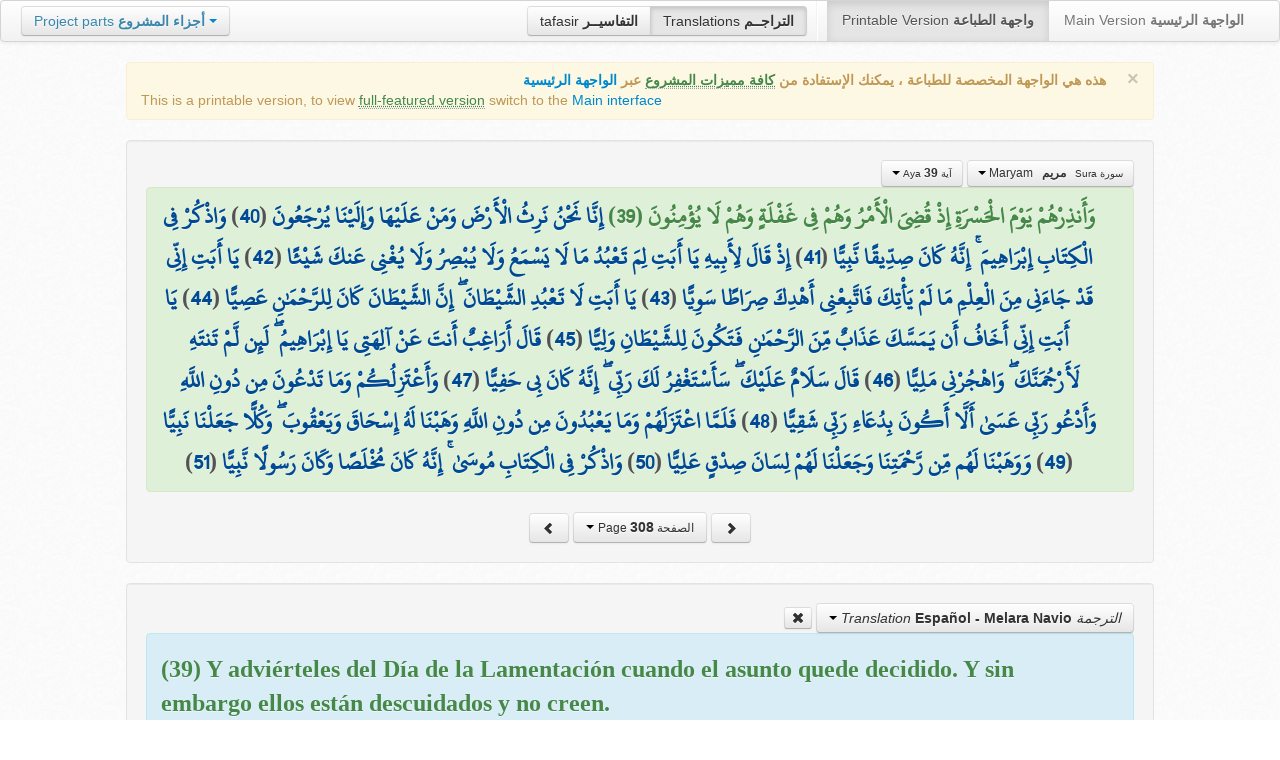

--- FILE ---
content_type: text/html; charset=UTF-8
request_url: http://quran.ksu.edu.sa/translations/spanish/308.html?a=2289
body_size: 12043
content:
<!DOCTYPE html>
<html>
  <head>
  	<meta http-equiv="content-type" content="text/html; charset=UTF-8">
    <title>تراجم معاني القرآن الكريم | Holy Quran meanings translations</title>
	  	
	<meta name="description" content="Translation of the meaning of Aya:39 - Sura:Maryam">
    <link href="http://quran.ksu.edu.sa/provider/index.php?g=css_p2&17" rel="stylesheet">	
        <meta name="robots" content="noindex">
       
     
  </head>
  <body>
	<div class="navbar no-print">
	  	<div class="navbar-inner">
		    <ul class="nav pull-right">
				<li class="button-toolbar pull-left no-device">
				    <div class="btn-group">
					  <a class="btn" title="تفاسير القرآن الكريم Holy Quran tafasir (explication)" href="http://quran.ksu.edu.sa/tafseer/">tafasir <strong>التفاسيــر</strong></a>
					  <a class="btn active" title="ترجمة معاني القرآن الكريم Holy Quran meanings translation" href="http://quran.ksu.edu.sa/translations/">Translations <strong>التراجــم</strong></a>
					</div>
				</li>
				<li class="divider-vertical pull-left"></li>

		      <li class="active"><a href="#">Printable Version <strong>واجهة الطباعة</strong></a></li>
		      <li><a href="http://quran.ksu.edu.sa/">Main Version <strong>الواجهة الرئيسية</strong></a></li>
		    </ul>
		    <ul class="nav pull-left no-device">
		      <li>
				<div class="btn-group">
				  <a class="btn dropdown-toggle" data-toggle="dropdown" href="#">
				    <span class="text-info">Project parts</span> <strong class="text-info">أجزاء المشروع</strong>
				    <span class="caret"></span>
				  </a>
				    <ul class="dropdown-menu rtl text-right">
                  	  <li><a href="http://quran.ksu.edu.sa/index.php"><strong>القرآن الكريم - الواجهة الرئيسية</strong></a></li>
                  	  <li class="text-left"><a href="http://quran.ksu.edu.sa/index.php?l=en"><strong>Holy Quran - Main version</strong></a></li>
                	  <li><a href="http://quran.ksu.edu.sa/m.php"><strong>واجهة والجوال</strong></a></li>
                	  <li class="text-left"><a href="http://quran.ksu.edu.sa/m.php"><strong>Mobile interface</strong></a></li>
                	  <li class="disabled"><a href="#"><strong>واجهة الطباعة</strong></a></li>
                	  <li class="disabled text-left"><a href="#"><strong>Printable version</strong></a></li>
                	  <li class="divider"></li>
                	  <li><a href="http://quran.ksu.edu.sa/ayat/" title="يدعم أنظمة الويندوز والماك واللينكس"><strong>برنامج آيات للحاسوب</strong></a></li>
                	  <li class="text-left"><a href="http://quran.ksu.edu.sa/ayat/?l=en" title="for Windows, Mac and Linux"><strong>Ayat - Desktop application</strong></a></li>
                	  <li><a href="http://play.google.com/store/apps/details?id=sa.edu.ksu.Ayat" title="للجوالات والحواسب الكفية"><strong>تطبيق آيات للأندرويد</strong></a></li>
                	  <li class="text-left"><a href="http://play.google.com/store/apps/details?id=sa.edu.ksu.Ayat" title="for both Mobile phones and Tablets"><strong>Ayat - Android application</strong></a></li>
                	  <li><a href="#"><strong>تطبيق آيات للآيفون والآيباد</strong></a></li>
                	  <li class="text-left"><a href="#" title="for iPhone and iPad"><strong>Ayat - iOS application</strong></a></li>
                	  <li><a href="http://windowsphone.com/en-us/store/app/ayat-holy-quran/f0269bf9-3d80-4eeb-8e33-5b46c5658a9c"><strong>تطبيق آيات للويندوز فون</strong></a></li>
                	  <li class="text-left"><a href="http://windowsphone.com/en-us/store/app/ayat-holy-quran/f0269bf9-3d80-4eeb-8e33-5b46c5658a9c"><strong>Ayat - Windows phone application</strong></a></li>

                	  <!-- <li class="divider"></li> -->
                	  <!-- <li><a href="http://quran.ksu.edu.sa/fb/" title="ينشر آية مختارة من كتاب الله عز وجل على حسابك يوميا"><strong>تطبيق آيات لتويتر</strong></a></li> -->
                	  <!-- <li class="text-left"><a href="http://quran.ksu.edu.sa/fb/" title="Posts Aya daily on your account"><strong>Ayat - Twitter application</strong></a></li> -->
                	  <!-- <li><a href="http://quran.ksu.edu.sa/tw/" title="ينشر آية مختارة من كتاب الله عز وجل على حسابك يوميا"><strong>تطبيق آيات للفيس بوك</strong></a></li> -->
                	  <!-- <li class="text-left"><a href="http://quran.ksu.edu.sa/tw/" title="Posts Aya daily on your account"><strong>Ayat - Facebook application</strong></a></li> -->
                	</ul>
				</div>
		      	
		      </li>
		    </ul>
		    
		</div>
	</div>
  	<div id="cnt" class="rtl">
	    
	    <div class="container-fluid">
		<div class="row-fluid">

		    <div class="span10 offset1">
				<div class="alert no-print">
				  <button type="button" class="close" data-dismiss="alert">&times;</button>
				  <div class="text-right"><strong>هذه هي الواجهة المخصصة للطباعة ، يمكنك الإستفادة من <abbr class="text-success" title="التلاوة والتحفيظ والقراءة من مصحف المدينة والبحث والعديد من المميزات الأخرى">كافة مميزات المشروع</abbr> عبر <a href="http://quran.ksu.edu.sa/index.php">الواجهة الرئيسية</a></strong></div>
				  <div class="text-left">This is a printable version, to view  <abbr class="text-success" title="listen, memorize, search and read from scanned copy of Holy Quran">full-featured version</abbr> switch to the <a href="http://quran.ksu.edu.sa/index.php?l=en">Main interface</a></strong></div>

				</div>
				<div class="well">
					<div class="text-right">


						<div class="btn-group">
						  <a class="btn btn-successs btn-small dropdown-toggle" data-toggle="dropdown" href="#">
							<small> سورة  Sura </small>&nbsp;
							<strong>مريم</strong> &nbsp; Maryam						    <span class="caret"></span>

						  </a>
						  <ul class="dropdown-menu pull-right" style="max-height:300px;overflow:auto">
						    <li><a href="http://quran.ksu.edu.sa/translations/spanish/1.html?a=1">1 <strong>الفاتحة</strong> &nbsp; Al-Faatiha</a></li><li><a href="http://quran.ksu.edu.sa/translations/spanish/2.html?a=8">2 <strong>البقرة</strong> &nbsp; Al-Baqara</a></li><li><a href="http://quran.ksu.edu.sa/translations/spanish/50.html?a=294">3 <strong>آل عمران</strong> &nbsp; Aal-i-Imraan</a></li><li><a href="http://quran.ksu.edu.sa/translations/spanish/77.html?a=494">4 <strong>النساء</strong> &nbsp; An-Nisaa</a></li><li><a href="http://quran.ksu.edu.sa/translations/spanish/106.html?a=670">5 <strong>المائدة</strong> &nbsp; Al-Maaida</a></li><li><a href="http://quran.ksu.edu.sa/translations/spanish/128.html?a=790">6 <strong>الأنعام</strong> &nbsp; Al-An'aam</a></li><li><a href="http://quran.ksu.edu.sa/translations/spanish/151.html?a=955">7 <strong>الأعراف</strong> &nbsp; Al-A'raaf</a></li><li><a href="http://quran.ksu.edu.sa/translations/spanish/177.html?a=1161">8 <strong>الأنفال</strong> &nbsp; Al-Anfaal</a></li><li><a href="http://quran.ksu.edu.sa/translations/spanish/187.html?a=1236">9 <strong>التوبة</strong> &nbsp; At-Tawba</a></li><li><a href="http://quran.ksu.edu.sa/translations/spanish/208.html?a=1365">10 <strong>يونس</strong> &nbsp; Yunus</a></li><li><a href="http://quran.ksu.edu.sa/translations/spanish/221.html?a=1474">11 <strong>هود</strong> &nbsp; Hud</a></li><li><a href="http://quran.ksu.edu.sa/translations/spanish/235.html?a=1597">12 <strong>يوسف</strong> &nbsp; Yusuf</a></li><li><a href="http://quran.ksu.edu.sa/translations/spanish/249.html?a=1708">13 <strong>الرعد</strong> &nbsp; Ar-Ra'd</a></li><li><a href="http://quran.ksu.edu.sa/translations/spanish/255.html?a=1751">14 <strong>ابراهيم</strong> &nbsp; Ibrahim</a></li><li><a href="http://quran.ksu.edu.sa/translations/spanish/262.html?a=1803">15 <strong>الحجر</strong> &nbsp; Al-Hijr</a></li><li><a href="http://quran.ksu.edu.sa/translations/spanish/267.html?a=1902">16 <strong>النحل</strong> &nbsp; An-Nahl</a></li><li><a href="http://quran.ksu.edu.sa/translations/spanish/282.html?a=2030">17 <strong>الإسراء</strong> &nbsp; Al-Israa</a></li><li><a href="http://quran.ksu.edu.sa/translations/spanish/293.html?a=2141">18 <strong>الكهف</strong> &nbsp; Al-Kahf</a></li><li class="active"><a href="http://quran.ksu.edu.sa/translations/spanish/305.html?a=2251">19 <strong>مريم</strong> &nbsp; Maryam</a></li><li><a href="http://quran.ksu.edu.sa/translations/spanish/312.html?a=2349">20 <strong>طه</strong> &nbsp; Taa-Haa</a></li><li><a href="http://quran.ksu.edu.sa/translations/spanish/322.html?a=2484">21 <strong>الأنبياء</strong> &nbsp; Al-Anbiyaa</a></li><li><a href="http://quran.ksu.edu.sa/translations/spanish/332.html?a=2596">22 <strong>الحج</strong> &nbsp; Al-Hajj</a></li><li><a href="http://quran.ksu.edu.sa/translations/spanish/342.html?a=2674">23 <strong>المؤمنون</strong> &nbsp; Al-Muminoon</a></li><li><a href="http://quran.ksu.edu.sa/translations/spanish/350.html?a=2792">24 <strong>النور</strong> &nbsp; An-Noor</a></li><li><a href="http://quran.ksu.edu.sa/translations/spanish/359.html?a=2856">25 <strong>الفرقان</strong> &nbsp; Al-Furqaan</a></li><li><a href="http://quran.ksu.edu.sa/translations/spanish/367.html?a=2933">26 <strong>الشعراء</strong> &nbsp; Ash-Shu'araa</a></li><li><a href="http://quran.ksu.edu.sa/translations/spanish/377.html?a=3160">27 <strong>النمل</strong> &nbsp; An-Naml</a></li><li><a href="http://quran.ksu.edu.sa/translations/spanish/385.html?a=3253">28 <strong>القصص</strong> &nbsp; Al-Qasas</a></li><li><a href="http://quran.ksu.edu.sa/translations/spanish/396.html?a=3341">29 <strong>العنكبوت</strong> &nbsp; Al-Ankaboot</a></li><li><a href="http://quran.ksu.edu.sa/translations/spanish/404.html?a=3410">30 <strong>الروم</strong> &nbsp; Ar-Room</a></li><li><a href="http://quran.ksu.edu.sa/translations/spanish/411.html?a=3470">31 <strong>لقمان</strong> &nbsp; Luqman</a></li><li><a href="http://quran.ksu.edu.sa/translations/spanish/415.html?a=3504">32 <strong>السجدة</strong> &nbsp; As-Sajda</a></li><li><a href="http://quran.ksu.edu.sa/translations/spanish/418.html?a=3534">33 <strong>الأحزاب</strong> &nbsp; Al-Ahzaab</a></li><li><a href="http://quran.ksu.edu.sa/translations/spanish/428.html?a=3607">34 <strong>سبإ</strong> &nbsp; Saba</a></li><li><a href="http://quran.ksu.edu.sa/translations/spanish/434.html?a=3661">35 <strong>فاطر</strong> &nbsp; Faatir</a></li><li><a href="http://quran.ksu.edu.sa/translations/spanish/440.html?a=3706">36 <strong>يس</strong> &nbsp; Yaseen</a></li><li><a href="http://quran.ksu.edu.sa/translations/spanish/446.html?a=3789">37 <strong>الصافات</strong> &nbsp; As-Saaffaat</a></li><li><a href="http://quran.ksu.edu.sa/translations/spanish/453.html?a=3971">38 <strong>ص</strong> &nbsp; Saad</a></li><li><a href="http://quran.ksu.edu.sa/translations/spanish/458.html?a=4059">39 <strong>الزمر</strong> &nbsp; Az-Zumar</a></li><li><a href="http://quran.ksu.edu.sa/translations/spanish/467.html?a=4134">40 <strong>غافر</strong> &nbsp; Al-Ghaafir</a></li><li><a href="http://quran.ksu.edu.sa/translations/spanish/477.html?a=4219">41 <strong>فصلت</strong> &nbsp; Fussilat</a></li><li><a href="http://quran.ksu.edu.sa/translations/spanish/483.html?a=4273">42 <strong>الشورى</strong> &nbsp; Ash-Shura</a></li><li><a href="http://quran.ksu.edu.sa/translations/spanish/489.html?a=4326">43 <strong>الزخرف</strong> &nbsp; Az-Zukhruf</a></li><li><a href="http://quran.ksu.edu.sa/translations/spanish/496.html?a=4415">44 <strong>الدخان</strong> &nbsp; Ad-Dukhaan</a></li><li><a href="http://quran.ksu.edu.sa/translations/spanish/499.html?a=4474">45 <strong>الجاثية</strong> &nbsp; Al-Jaathiya</a></li><li><a href="http://quran.ksu.edu.sa/translations/spanish/502.html?a=4511">46 <strong>الأحقاف</strong> &nbsp; Al-Ahqaf</a></li><li><a href="http://quran.ksu.edu.sa/translations/spanish/507.html?a=4546">47 <strong>محمد</strong> &nbsp; Muhammad</a></li><li><a href="http://quran.ksu.edu.sa/translations/spanish/511.html?a=4584">48 <strong>الفتح</strong> &nbsp; Al-Fath</a></li><li><a href="http://quran.ksu.edu.sa/translations/spanish/515.html?a=4613">49 <strong>الحجرات</strong> &nbsp; Al-Hujuraat</a></li><li><a href="http://quran.ksu.edu.sa/translations/spanish/518.html?a=4631">50 <strong>ق</strong> &nbsp; Qaaf</a></li><li><a href="http://quran.ksu.edu.sa/translations/spanish/520.html?a=4676">51 <strong>الذاريات</strong> &nbsp; Adh-Dhaariyat</a></li><li><a href="http://quran.ksu.edu.sa/translations/spanish/523.html?a=4736">52 <strong>الطور</strong> &nbsp; At-Tur</a></li><li><a href="http://quran.ksu.edu.sa/translations/spanish/526.html?a=4785">53 <strong>النجم</strong> &nbsp; An-Najm</a></li><li><a href="http://quran.ksu.edu.sa/translations/spanish/528.html?a=4847">54 <strong>القمر</strong> &nbsp; Al-Qamar</a></li><li><a href="http://quran.ksu.edu.sa/translations/spanish/531.html?a=4902">55 <strong>الرحمن</strong> &nbsp; Ar-Rahmaan</a></li><li><a href="http://quran.ksu.edu.sa/translations/spanish/534.html?a=4980">56 <strong>الواقعة</strong> &nbsp; Al-Waaqia</a></li><li><a href="http://quran.ksu.edu.sa/translations/spanish/537.html?a=5076">57 <strong>الحديد</strong> &nbsp; Al-Hadid</a></li><li><a href="http://quran.ksu.edu.sa/translations/spanish/542.html?a=5105">58 <strong>المجادلة</strong> &nbsp; Al-Mujaadila</a></li><li><a href="http://quran.ksu.edu.sa/translations/spanish/545.html?a=5127">59 <strong>الحشر</strong> &nbsp; Al-Hashr</a></li><li><a href="http://quran.ksu.edu.sa/translations/spanish/549.html?a=5151">60 <strong>الممتحنة</strong> &nbsp; Al-Mumtahana</a></li><li><a href="http://quran.ksu.edu.sa/translations/spanish/551.html?a=5164">61 <strong>الصف</strong> &nbsp; As-Saff</a></li><li><a href="http://quran.ksu.edu.sa/translations/spanish/553.html?a=5178">62 <strong>الجمعة</strong> &nbsp; Al-Jumu'a</a></li><li><a href="http://quran.ksu.edu.sa/translations/spanish/554.html?a=5189">63 <strong>المنافقون</strong> &nbsp; Al-Munaafiqoon</a></li><li><a href="http://quran.ksu.edu.sa/translations/spanish/556.html?a=5200">64 <strong>التغابن</strong> &nbsp; At-Taghaabun</a></li><li><a href="http://quran.ksu.edu.sa/translations/spanish/558.html?a=5218">65 <strong>الطلاق</strong> &nbsp; At-Talaaq</a></li><li><a href="http://quran.ksu.edu.sa/translations/spanish/560.html?a=5230">66 <strong>التحريم</strong> &nbsp; At-Tahrim</a></li><li><a href="http://quran.ksu.edu.sa/translations/spanish/562.html?a=5242">67 <strong>الملك</strong> &nbsp; Al-Mulk</a></li><li><a href="http://quran.ksu.edu.sa/translations/spanish/564.html?a=5272">68 <strong>القلم</strong> &nbsp; Al-Qalam</a></li><li><a href="http://quran.ksu.edu.sa/translations/spanish/566.html?a=5324">69 <strong>الحاقة</strong> &nbsp; Al-Haaqqa</a></li><li><a href="http://quran.ksu.edu.sa/translations/spanish/568.html?a=5376">70 <strong>المعارج</strong> &nbsp; Al-Ma'aarij</a></li><li><a href="http://quran.ksu.edu.sa/translations/spanish/570.html?a=5420">71 <strong>نوح</strong> &nbsp; Nooh</a></li><li><a href="http://quran.ksu.edu.sa/translations/spanish/572.html?a=5448">72 <strong>الجن</strong> &nbsp; Al-Jinn</a></li><li><a href="http://quran.ksu.edu.sa/translations/spanish/574.html?a=5476">73 <strong>المزمل</strong> &nbsp; Al-Muzzammil</a></li><li><a href="http://quran.ksu.edu.sa/translations/spanish/575.html?a=5496">74 <strong>المدثر</strong> &nbsp; Al-Muddaththir</a></li><li><a href="http://quran.ksu.edu.sa/translations/spanish/577.html?a=5552">75 <strong>القيامة</strong> &nbsp; Al-Qiyaama</a></li><li><a href="http://quran.ksu.edu.sa/translations/spanish/578.html?a=5592">76 <strong>الانسان</strong> &nbsp; Al-Insaan</a></li><li><a href="http://quran.ksu.edu.sa/translations/spanish/580.html?a=5623">77 <strong>المرسلات</strong> &nbsp; Al-Mursalaat</a></li><li><a href="http://quran.ksu.edu.sa/translations/spanish/582.html?a=5673">78 <strong>النبإ</strong> &nbsp; An-Naba</a></li><li><a href="http://quran.ksu.edu.sa/translations/spanish/583.html?a=5713">79 <strong>النازعات</strong> &nbsp; An-Naazi'aat</a></li><li><a href="http://quran.ksu.edu.sa/translations/spanish/585.html?a=5759">80 <strong>عبس</strong> &nbsp; Abasa</a></li><li><a href="http://quran.ksu.edu.sa/translations/spanish/586.html?a=5801">81 <strong>التكوير</strong> &nbsp; At-Takwir</a></li><li><a href="http://quran.ksu.edu.sa/translations/spanish/587.html?a=5830">82 <strong>الإنفطار</strong> &nbsp; Al-Infitaar</a></li><li><a href="http://quran.ksu.edu.sa/translations/spanish/587.html?a=5849">83 <strong>المطففين</strong> &nbsp; Al-Mutaffifin</a></li><li><a href="http://quran.ksu.edu.sa/translations/spanish/589.html?a=5885">84 <strong>الإنشقاق</strong> &nbsp; Al-Inshiqaaq</a></li><li><a href="http://quran.ksu.edu.sa/translations/spanish/590.html?a=5910">85 <strong>البروج</strong> &nbsp; Al-Burooj</a></li><li><a href="http://quran.ksu.edu.sa/translations/spanish/591.html?a=5932">86 <strong>الطارق</strong> &nbsp; At-Taariq</a></li><li><a href="http://quran.ksu.edu.sa/translations/spanish/591.html?a=5949">87 <strong>الأعلى</strong> &nbsp; Al-A'laa</a></li><li><a href="http://quran.ksu.edu.sa/translations/spanish/592.html?a=5968">88 <strong>الغاشية</strong> &nbsp; Al-Ghaashiya</a></li><li><a href="http://quran.ksu.edu.sa/translations/spanish/593.html?a=5994">89 <strong>الفجر</strong> &nbsp; Al-Fajr</a></li><li><a href="http://quran.ksu.edu.sa/translations/spanish/594.html?a=6024">90 <strong>البلد</strong> &nbsp; Al-Balad</a></li><li><a href="http://quran.ksu.edu.sa/translations/spanish/595.html?a=6044">91 <strong>الشمس</strong> &nbsp; Ash-Shams</a></li><li><a href="http://quran.ksu.edu.sa/translations/spanish/595.html?a=6059">92 <strong>الليل</strong> &nbsp; Al-Lail</a></li><li><a href="http://quran.ksu.edu.sa/translations/spanish/596.html?a=6080">93 <strong>الضحى</strong> &nbsp; Ad-Dhuhaa</a></li><li><a href="http://quran.ksu.edu.sa/translations/spanish/596.html?a=6091">94 <strong>الشرح</strong> &nbsp; Ash-Sharh</a></li><li><a href="http://quran.ksu.edu.sa/translations/spanish/597.html?a=6099">95 <strong>التين</strong> &nbsp; At-Tin</a></li><li><a href="http://quran.ksu.edu.sa/translations/spanish/597.html?a=6107">96 <strong>العلق</strong> &nbsp; Al-Alaq</a></li><li><a href="http://quran.ksu.edu.sa/translations/spanish/598.html?a=6126">97 <strong>القدر</strong> &nbsp; Al-Qadr</a></li><li><a href="http://quran.ksu.edu.sa/translations/spanish/598.html?a=6131">98 <strong>البينة</strong> &nbsp; Al-Bayyina</a></li><li><a href="http://quran.ksu.edu.sa/translations/spanish/599.html?a=6139">99 <strong>الزلزلة</strong> &nbsp; Az-Zalzala</a></li><li><a href="http://quran.ksu.edu.sa/translations/spanish/599.html?a=6147">100 <strong>العاديات</strong> &nbsp; Al-Aadiyaat</a></li><li><a href="http://quran.ksu.edu.sa/translations/spanish/600.html?a=6158">101 <strong>القارعة</strong> &nbsp; Al-Qaari'a</a></li><li><a href="http://quran.ksu.edu.sa/translations/spanish/600.html?a=6169">102 <strong>التكاثر</strong> &nbsp; At-Takaathur</a></li><li><a href="http://quran.ksu.edu.sa/translations/spanish/601.html?a=6177">103 <strong>العصر</strong> &nbsp; Al-Asr</a></li><li><a href="http://quran.ksu.edu.sa/translations/spanish/601.html?a=6180">104 <strong>الهمزة</strong> &nbsp; Al-Humaza</a></li><li><a href="http://quran.ksu.edu.sa/translations/spanish/601.html?a=6189">105 <strong>الفيل</strong> &nbsp; Al-Fil</a></li><li><a href="http://quran.ksu.edu.sa/translations/spanish/602.html?a=6194">106 <strong>قريش</strong> &nbsp; Quraish</a></li><li><a href="http://quran.ksu.edu.sa/translations/spanish/602.html?a=6198">107 <strong>الماعون</strong> &nbsp; Al-Maa'un</a></li><li><a href="http://quran.ksu.edu.sa/translations/spanish/602.html?a=6205">108 <strong>الكوثر</strong> &nbsp; Al-Kawthar</a></li><li><a href="http://quran.ksu.edu.sa/translations/spanish/603.html?a=6208">109 <strong>الكافرون</strong> &nbsp; Al-Kaafiroon</a></li><li><a href="http://quran.ksu.edu.sa/translations/spanish/603.html?a=6214">110 <strong>النصر</strong> &nbsp; An-Nasr</a></li><li><a href="http://quran.ksu.edu.sa/translations/spanish/603.html?a=6217">111 <strong>المسد</strong> &nbsp; Al-Masad</a></li><li><a href="http://quran.ksu.edu.sa/translations/spanish/604.html?a=6222">112 <strong>الإخلاص</strong> &nbsp; Al-Ikhlaas</a></li><li><a href="http://quran.ksu.edu.sa/translations/spanish/604.html?a=6226">113 <strong>الفلق</strong> &nbsp; Al-Falaq</a></li><li><a href="http://quran.ksu.edu.sa/translations/spanish/604.html?a=6231">114 <strong>الناس</strong> &nbsp; An-Naas</a></li>						  </ul>
						</div>


						<div class="btn-group">
						  <a class="btn btn-successs btn-small dropdown-toggle" data-toggle="dropdown" href="#">
							<small> آية Aya </small>
							<strong>39</strong>
						    <span class="caret"></span>

						  </a>
						  <ul class="dropdown-menu pull-right" style="max-height:300px;overflow:auto">
						    <li><a href="http://quran.ksu.edu.sa/translations/spanish/305.html?a=2251">1</a></li><li><a href="http://quran.ksu.edu.sa/translations/spanish/305.html?a=2252">2</a></li><li><a href="http://quran.ksu.edu.sa/translations/spanish/305.html?a=2253">3</a></li><li><a href="http://quran.ksu.edu.sa/translations/spanish/305.html?a=2254">4</a></li><li><a href="http://quran.ksu.edu.sa/translations/spanish/305.html?a=2255">5</a></li><li><a href="http://quran.ksu.edu.sa/translations/spanish/305.html?a=2256">6</a></li><li><a href="http://quran.ksu.edu.sa/translations/spanish/305.html?a=2257">7</a></li><li><a href="http://quran.ksu.edu.sa/translations/spanish/305.html?a=2258">8</a></li><li><a href="http://quran.ksu.edu.sa/translations/spanish/305.html?a=2259">9</a></li><li><a href="http://quran.ksu.edu.sa/translations/spanish/305.html?a=2260">10</a></li><li><a href="http://quran.ksu.edu.sa/translations/spanish/305.html?a=2261">11</a></li><li><a href="http://quran.ksu.edu.sa/translations/spanish/306.html?a=2262">12</a></li><li><a href="http://quran.ksu.edu.sa/translations/spanish/306.html?a=2263">13</a></li><li><a href="http://quran.ksu.edu.sa/translations/spanish/306.html?a=2264">14</a></li><li><a href="http://quran.ksu.edu.sa/translations/spanish/306.html?a=2265">15</a></li><li><a href="http://quran.ksu.edu.sa/translations/spanish/306.html?a=2266">16</a></li><li><a href="http://quran.ksu.edu.sa/translations/spanish/306.html?a=2267">17</a></li><li><a href="http://quran.ksu.edu.sa/translations/spanish/306.html?a=2268">18</a></li><li><a href="http://quran.ksu.edu.sa/translations/spanish/306.html?a=2269">19</a></li><li><a href="http://quran.ksu.edu.sa/translations/spanish/306.html?a=2270">20</a></li><li><a href="http://quran.ksu.edu.sa/translations/spanish/306.html?a=2271">21</a></li><li><a href="http://quran.ksu.edu.sa/translations/spanish/306.html?a=2272">22</a></li><li><a href="http://quran.ksu.edu.sa/translations/spanish/306.html?a=2273">23</a></li><li><a href="http://quran.ksu.edu.sa/translations/spanish/306.html?a=2274">24</a></li><li><a href="http://quran.ksu.edu.sa/translations/spanish/306.html?a=2275">25</a></li><li><a href="http://quran.ksu.edu.sa/translations/spanish/307.html?a=2276">26</a></li><li><a href="http://quran.ksu.edu.sa/translations/spanish/307.html?a=2277">27</a></li><li><a href="http://quran.ksu.edu.sa/translations/spanish/307.html?a=2278">28</a></li><li><a href="http://quran.ksu.edu.sa/translations/spanish/307.html?a=2279">29</a></li><li><a href="http://quran.ksu.edu.sa/translations/spanish/307.html?a=2280">30</a></li><li><a href="http://quran.ksu.edu.sa/translations/spanish/307.html?a=2281">31</a></li><li><a href="http://quran.ksu.edu.sa/translations/spanish/307.html?a=2282">32</a></li><li><a href="http://quran.ksu.edu.sa/translations/spanish/307.html?a=2283">33</a></li><li><a href="http://quran.ksu.edu.sa/translations/spanish/307.html?a=2284">34</a></li><li><a href="http://quran.ksu.edu.sa/translations/spanish/307.html?a=2285">35</a></li><li><a href="http://quran.ksu.edu.sa/translations/spanish/307.html?a=2286">36</a></li><li><a href="http://quran.ksu.edu.sa/translations/spanish/307.html?a=2287">37</a></li><li><a href="http://quran.ksu.edu.sa/translations/spanish/307.html?a=2288">38</a></li><li class="active"><a href="http://quran.ksu.edu.sa/translations/spanish/308.html?a=2289">39</a></li><li><a href="http://quran.ksu.edu.sa/translations/spanish/308.html?a=2290">40</a></li><li><a href="http://quran.ksu.edu.sa/translations/spanish/308.html?a=2291">41</a></li><li><a href="http://quran.ksu.edu.sa/translations/spanish/308.html?a=2292">42</a></li><li><a href="http://quran.ksu.edu.sa/translations/spanish/308.html?a=2293">43</a></li><li><a href="http://quran.ksu.edu.sa/translations/spanish/308.html?a=2294">44</a></li><li><a href="http://quran.ksu.edu.sa/translations/spanish/308.html?a=2295">45</a></li><li><a href="http://quran.ksu.edu.sa/translations/spanish/308.html?a=2296">46</a></li><li><a href="http://quran.ksu.edu.sa/translations/spanish/308.html?a=2297">47</a></li><li><a href="http://quran.ksu.edu.sa/translations/spanish/308.html?a=2298">48</a></li><li><a href="http://quran.ksu.edu.sa/translations/spanish/308.html?a=2299">49</a></li><li><a href="http://quran.ksu.edu.sa/translations/spanish/308.html?a=2300">50</a></li><li><a href="http://quran.ksu.edu.sa/translations/spanish/308.html?a=2301">51</a></li><li><a href="http://quran.ksu.edu.sa/translations/spanish/309.html?a=2302">52</a></li><li><a href="http://quran.ksu.edu.sa/translations/spanish/309.html?a=2303">53</a></li><li><a href="http://quran.ksu.edu.sa/translations/spanish/309.html?a=2304">54</a></li><li><a href="http://quran.ksu.edu.sa/translations/spanish/309.html?a=2305">55</a></li><li><a href="http://quran.ksu.edu.sa/translations/spanish/309.html?a=2306">56</a></li><li><a href="http://quran.ksu.edu.sa/translations/spanish/309.html?a=2307">57</a></li><li><a href="http://quran.ksu.edu.sa/translations/spanish/309.html?a=2308">58</a></li><li><a href="http://quran.ksu.edu.sa/translations/spanish/309.html?a=2309">59</a></li><li><a href="http://quran.ksu.edu.sa/translations/spanish/309.html?a=2310">60</a></li><li><a href="http://quran.ksu.edu.sa/translations/spanish/309.html?a=2311">61</a></li><li><a href="http://quran.ksu.edu.sa/translations/spanish/309.html?a=2312">62</a></li><li><a href="http://quran.ksu.edu.sa/translations/spanish/309.html?a=2313">63</a></li><li><a href="http://quran.ksu.edu.sa/translations/spanish/309.html?a=2314">64</a></li><li><a href="http://quran.ksu.edu.sa/translations/spanish/310.html?a=2315">65</a></li><li><a href="http://quran.ksu.edu.sa/translations/spanish/310.html?a=2316">66</a></li><li><a href="http://quran.ksu.edu.sa/translations/spanish/310.html?a=2317">67</a></li><li><a href="http://quran.ksu.edu.sa/translations/spanish/310.html?a=2318">68</a></li><li><a href="http://quran.ksu.edu.sa/translations/spanish/310.html?a=2319">69</a></li><li><a href="http://quran.ksu.edu.sa/translations/spanish/310.html?a=2320">70</a></li><li><a href="http://quran.ksu.edu.sa/translations/spanish/310.html?a=2321">71</a></li><li><a href="http://quran.ksu.edu.sa/translations/spanish/310.html?a=2322">72</a></li><li><a href="http://quran.ksu.edu.sa/translations/spanish/310.html?a=2323">73</a></li><li><a href="http://quran.ksu.edu.sa/translations/spanish/310.html?a=2324">74</a></li><li><a href="http://quran.ksu.edu.sa/translations/spanish/310.html?a=2325">75</a></li><li><a href="http://quran.ksu.edu.sa/translations/spanish/310.html?a=2326">76</a></li><li><a href="http://quran.ksu.edu.sa/translations/spanish/311.html?a=2327">77</a></li><li><a href="http://quran.ksu.edu.sa/translations/spanish/311.html?a=2328">78</a></li><li><a href="http://quran.ksu.edu.sa/translations/spanish/311.html?a=2329">79</a></li><li><a href="http://quran.ksu.edu.sa/translations/spanish/311.html?a=2330">80</a></li><li><a href="http://quran.ksu.edu.sa/translations/spanish/311.html?a=2331">81</a></li><li><a href="http://quran.ksu.edu.sa/translations/spanish/311.html?a=2332">82</a></li><li><a href="http://quran.ksu.edu.sa/translations/spanish/311.html?a=2333">83</a></li><li><a href="http://quran.ksu.edu.sa/translations/spanish/311.html?a=2334">84</a></li><li><a href="http://quran.ksu.edu.sa/translations/spanish/311.html?a=2335">85</a></li><li><a href="http://quran.ksu.edu.sa/translations/spanish/311.html?a=2336">86</a></li><li><a href="http://quran.ksu.edu.sa/translations/spanish/311.html?a=2337">87</a></li><li><a href="http://quran.ksu.edu.sa/translations/spanish/311.html?a=2338">88</a></li><li><a href="http://quran.ksu.edu.sa/translations/spanish/311.html?a=2339">89</a></li><li><a href="http://quran.ksu.edu.sa/translations/spanish/311.html?a=2340">90</a></li><li><a href="http://quran.ksu.edu.sa/translations/spanish/311.html?a=2341">91</a></li><li><a href="http://quran.ksu.edu.sa/translations/spanish/311.html?a=2342">92</a></li><li><a href="http://quran.ksu.edu.sa/translations/spanish/311.html?a=2343">93</a></li><li><a href="http://quran.ksu.edu.sa/translations/spanish/311.html?a=2344">94</a></li><li><a href="http://quran.ksu.edu.sa/translations/spanish/311.html?a=2345">95</a></li><li><a href="http://quran.ksu.edu.sa/translations/spanish/312.html?a=2346">96</a></li><li><a href="http://quran.ksu.edu.sa/translations/spanish/312.html?a=2347">97</a></li><li><a href="http://quran.ksu.edu.sa/translations/spanish/312.html?a=2348">98</a></li>						  </ul>
						</div>



					</div>

			  		<div class="text-center alert alert-success rtl">
						<div class="ayat" id="ayat"><strong class="text-success">وَأَنذِرْهُمْ يَوْمَ الْحَسْرَةِ إِذْ قُضِيَ الْأَمْرُ وَهُمْ فِي غَفْلَةٍ وَهُمْ لَا يُؤْمِنُونَ (39) </strong><a href="http://quran.ksu.edu.sa/translations/spanish/308.html?a=2290">إِنَّا نَحْنُ نَرِثُ الْأَرْضَ وَمَنْ عَلَيْهَا وَإِلَيْنَا يُرْجَعُونَ</a> (<a href="http://quran.ksu.edu.sa/translations/spanish/308.html?a=2290">40</a>) <a href="http://quran.ksu.edu.sa/translations/spanish/308.html?a=2291">وَاذْكُرْ فِي الْكِتَابِ إِبْرَاهِيمَ ۚ إِنَّهُ كَانَ صِدِّيقًا نَّبِيًّا</a> (<a href="http://quran.ksu.edu.sa/translations/spanish/308.html?a=2291">41</a>) <a href="http://quran.ksu.edu.sa/translations/spanish/308.html?a=2292">إِذْ قَالَ لِأَبِيهِ يَا أَبَتِ لِمَ تَعْبُدُ مَا لَا يَسْمَعُ وَلَا يُبْصِرُ وَلَا يُغْنِي عَنكَ شَيْئًا</a> (<a href="http://quran.ksu.edu.sa/translations/spanish/308.html?a=2292">42</a>) <a href="http://quran.ksu.edu.sa/translations/spanish/308.html?a=2293">يَا أَبَتِ إِنِّي قَدْ جَاءَنِي مِنَ الْعِلْمِ مَا لَمْ يَأْتِكَ فَاتَّبِعْنِي أَهْدِكَ صِرَاطًا سَوِيًّا</a> (<a href="http://quran.ksu.edu.sa/translations/spanish/308.html?a=2293">43</a>) <a href="http://quran.ksu.edu.sa/translations/spanish/308.html?a=2294">يَا أَبَتِ لَا تَعْبُدِ الشَّيْطَانَ ۖ إِنَّ الشَّيْطَانَ كَانَ لِلرَّحْمَٰنِ عَصِيًّا</a> (<a href="http://quran.ksu.edu.sa/translations/spanish/308.html?a=2294">44</a>) <a href="http://quran.ksu.edu.sa/translations/spanish/308.html?a=2295">يَا أَبَتِ إِنِّي أَخَافُ أَن يَمَسَّكَ عَذَابٌ مِّنَ الرَّحْمَٰنِ فَتَكُونَ لِلشَّيْطَانِ وَلِيًّا</a> (<a href="http://quran.ksu.edu.sa/translations/spanish/308.html?a=2295">45</a>) <a href="http://quran.ksu.edu.sa/translations/spanish/308.html?a=2296">قَالَ أَرَاغِبٌ أَنتَ عَنْ آلِهَتِي يَا إِبْرَاهِيمُ ۖ لَئِن لَّمْ تَنتَهِ لَأَرْجُمَنَّكَ ۖ وَاهْجُرْنِي مَلِيًّا</a> (<a href="http://quran.ksu.edu.sa/translations/spanish/308.html?a=2296">46</a>) <a href="http://quran.ksu.edu.sa/translations/spanish/308.html?a=2297">قَالَ سَلَامٌ عَلَيْكَ ۖ سَأَسْتَغْفِرُ لَكَ رَبِّي ۖ إِنَّهُ كَانَ بِي حَفِيًّا</a> (<a href="http://quran.ksu.edu.sa/translations/spanish/308.html?a=2297">47</a>) <a href="http://quran.ksu.edu.sa/translations/spanish/308.html?a=2298">وَأَعْتَزِلُكُمْ وَمَا تَدْعُونَ مِن دُونِ اللَّهِ وَأَدْعُو رَبِّي عَسَىٰ أَلَّا أَكُونَ بِدُعَاءِ رَبِّي شَقِيًّا</a> (<a href="http://quran.ksu.edu.sa/translations/spanish/308.html?a=2298">48</a>) <a href="http://quran.ksu.edu.sa/translations/spanish/308.html?a=2299">فَلَمَّا اعْتَزَلَهُمْ وَمَا يَعْبُدُونَ مِن دُونِ اللَّهِ وَهَبْنَا لَهُ إِسْحَاقَ وَيَعْقُوبَ ۖ وَكُلًّا جَعَلْنَا نَبِيًّا</a> (<a href="http://quran.ksu.edu.sa/translations/spanish/308.html?a=2299">49</a>) <a href="http://quran.ksu.edu.sa/translations/spanish/308.html?a=2300">وَوَهَبْنَا لَهُم مِّن رَّحْمَتِنَا وَجَعَلْنَا لَهُمْ لِسَانَ صِدْقٍ عَلِيًّا</a> (<a href="http://quran.ksu.edu.sa/translations/spanish/308.html?a=2300">50</a>) <a href="http://quran.ksu.edu.sa/translations/spanish/308.html?a=2301">وَاذْكُرْ فِي الْكِتَابِ مُوسَىٰ ۚ إِنَّهُ كَانَ مُخْلَصًا وَكَانَ رَسُولًا نَّبِيًّا</a> (<a href="http://quran.ksu.edu.sa/translations/spanish/308.html?a=2301">51</a>) </div>				 
					</div>
					<div style="margin:auto;width:auto;text-align: center" class="text-center">
						<a class="btn no-print" href="http://quran.ksu.edu.sa/translations/spanish/307.html">
							<i class="icon icon-chevron-right"></i>
						</a>
						<div class="btn-group">
						  <a class="btn btn-infoo dropdown-toggle" data-toggle="dropdown" href="#">
							<small> الصفحة Page </small>

							<strong>308</strong>
						    <span class="caret"></span>

						  </a>
						  <ul class="dropdown-menu pull-right" style="height:270px;overflow: auto">
						    <li><a href="http://quran.ksu.edu.sa/translations/spanish/1.html">1</a></li><li><a href="http://quran.ksu.edu.sa/translations/spanish/2.html">2</a></li><li><a href="http://quran.ksu.edu.sa/translations/spanish/3.html">3</a></li><li><a href="http://quran.ksu.edu.sa/translations/spanish/4.html">4</a></li><li><a href="http://quran.ksu.edu.sa/translations/spanish/5.html">5</a></li><li><a href="http://quran.ksu.edu.sa/translations/spanish/6.html">6</a></li><li><a href="http://quran.ksu.edu.sa/translations/spanish/7.html">7</a></li><li><a href="http://quran.ksu.edu.sa/translations/spanish/8.html">8</a></li><li><a href="http://quran.ksu.edu.sa/translations/spanish/9.html">9</a></li><li><a href="http://quran.ksu.edu.sa/translations/spanish/10.html">10</a></li><li><a href="http://quran.ksu.edu.sa/translations/spanish/11.html">11</a></li><li><a href="http://quran.ksu.edu.sa/translations/spanish/12.html">12</a></li><li><a href="http://quran.ksu.edu.sa/translations/spanish/13.html">13</a></li><li><a href="http://quran.ksu.edu.sa/translations/spanish/14.html">14</a></li><li><a href="http://quran.ksu.edu.sa/translations/spanish/15.html">15</a></li><li><a href="http://quran.ksu.edu.sa/translations/spanish/16.html">16</a></li><li><a href="http://quran.ksu.edu.sa/translations/spanish/17.html">17</a></li><li><a href="http://quran.ksu.edu.sa/translations/spanish/18.html">18</a></li><li><a href="http://quran.ksu.edu.sa/translations/spanish/19.html">19</a></li><li><a href="http://quran.ksu.edu.sa/translations/spanish/20.html">20</a></li><li><a href="http://quran.ksu.edu.sa/translations/spanish/21.html">21</a></li><li><a href="http://quran.ksu.edu.sa/translations/spanish/22.html">22</a></li><li><a href="http://quran.ksu.edu.sa/translations/spanish/23.html">23</a></li><li><a href="http://quran.ksu.edu.sa/translations/spanish/24.html">24</a></li><li><a href="http://quran.ksu.edu.sa/translations/spanish/25.html">25</a></li><li><a href="http://quran.ksu.edu.sa/translations/spanish/26.html">26</a></li><li><a href="http://quran.ksu.edu.sa/translations/spanish/27.html">27</a></li><li><a href="http://quran.ksu.edu.sa/translations/spanish/28.html">28</a></li><li><a href="http://quran.ksu.edu.sa/translations/spanish/29.html">29</a></li><li><a href="http://quran.ksu.edu.sa/translations/spanish/30.html">30</a></li><li><a href="http://quran.ksu.edu.sa/translations/spanish/31.html">31</a></li><li><a href="http://quran.ksu.edu.sa/translations/spanish/32.html">32</a></li><li><a href="http://quran.ksu.edu.sa/translations/spanish/33.html">33</a></li><li><a href="http://quran.ksu.edu.sa/translations/spanish/34.html">34</a></li><li><a href="http://quran.ksu.edu.sa/translations/spanish/35.html">35</a></li><li><a href="http://quran.ksu.edu.sa/translations/spanish/36.html">36</a></li><li><a href="http://quran.ksu.edu.sa/translations/spanish/37.html">37</a></li><li><a href="http://quran.ksu.edu.sa/translations/spanish/38.html">38</a></li><li><a href="http://quran.ksu.edu.sa/translations/spanish/39.html">39</a></li><li><a href="http://quran.ksu.edu.sa/translations/spanish/40.html">40</a></li><li><a href="http://quran.ksu.edu.sa/translations/spanish/41.html">41</a></li><li><a href="http://quran.ksu.edu.sa/translations/spanish/42.html">42</a></li><li><a href="http://quran.ksu.edu.sa/translations/spanish/43.html">43</a></li><li><a href="http://quran.ksu.edu.sa/translations/spanish/44.html">44</a></li><li><a href="http://quran.ksu.edu.sa/translations/spanish/45.html">45</a></li><li><a href="http://quran.ksu.edu.sa/translations/spanish/46.html">46</a></li><li><a href="http://quran.ksu.edu.sa/translations/spanish/47.html">47</a></li><li><a href="http://quran.ksu.edu.sa/translations/spanish/48.html">48</a></li><li><a href="http://quran.ksu.edu.sa/translations/spanish/49.html">49</a></li><li><a href="http://quran.ksu.edu.sa/translations/spanish/50.html">50</a></li><li><a href="http://quran.ksu.edu.sa/translations/spanish/51.html">51</a></li><li><a href="http://quran.ksu.edu.sa/translations/spanish/52.html">52</a></li><li><a href="http://quran.ksu.edu.sa/translations/spanish/53.html">53</a></li><li><a href="http://quran.ksu.edu.sa/translations/spanish/54.html">54</a></li><li><a href="http://quran.ksu.edu.sa/translations/spanish/55.html">55</a></li><li><a href="http://quran.ksu.edu.sa/translations/spanish/56.html">56</a></li><li><a href="http://quran.ksu.edu.sa/translations/spanish/57.html">57</a></li><li><a href="http://quran.ksu.edu.sa/translations/spanish/58.html">58</a></li><li><a href="http://quran.ksu.edu.sa/translations/spanish/59.html">59</a></li><li><a href="http://quran.ksu.edu.sa/translations/spanish/60.html">60</a></li><li><a href="http://quran.ksu.edu.sa/translations/spanish/61.html">61</a></li><li><a href="http://quran.ksu.edu.sa/translations/spanish/62.html">62</a></li><li><a href="http://quran.ksu.edu.sa/translations/spanish/63.html">63</a></li><li><a href="http://quran.ksu.edu.sa/translations/spanish/64.html">64</a></li><li><a href="http://quran.ksu.edu.sa/translations/spanish/65.html">65</a></li><li><a href="http://quran.ksu.edu.sa/translations/spanish/66.html">66</a></li><li><a href="http://quran.ksu.edu.sa/translations/spanish/67.html">67</a></li><li><a href="http://quran.ksu.edu.sa/translations/spanish/68.html">68</a></li><li><a href="http://quran.ksu.edu.sa/translations/spanish/69.html">69</a></li><li><a href="http://quran.ksu.edu.sa/translations/spanish/70.html">70</a></li><li><a href="http://quran.ksu.edu.sa/translations/spanish/71.html">71</a></li><li><a href="http://quran.ksu.edu.sa/translations/spanish/72.html">72</a></li><li><a href="http://quran.ksu.edu.sa/translations/spanish/73.html">73</a></li><li><a href="http://quran.ksu.edu.sa/translations/spanish/74.html">74</a></li><li><a href="http://quran.ksu.edu.sa/translations/spanish/75.html">75</a></li><li><a href="http://quran.ksu.edu.sa/translations/spanish/76.html">76</a></li><li><a href="http://quran.ksu.edu.sa/translations/spanish/77.html">77</a></li><li><a href="http://quran.ksu.edu.sa/translations/spanish/78.html">78</a></li><li><a href="http://quran.ksu.edu.sa/translations/spanish/79.html">79</a></li><li><a href="http://quran.ksu.edu.sa/translations/spanish/80.html">80</a></li><li><a href="http://quran.ksu.edu.sa/translations/spanish/81.html">81</a></li><li><a href="http://quran.ksu.edu.sa/translations/spanish/82.html">82</a></li><li><a href="http://quran.ksu.edu.sa/translations/spanish/83.html">83</a></li><li><a href="http://quran.ksu.edu.sa/translations/spanish/84.html">84</a></li><li><a href="http://quran.ksu.edu.sa/translations/spanish/85.html">85</a></li><li><a href="http://quran.ksu.edu.sa/translations/spanish/86.html">86</a></li><li><a href="http://quran.ksu.edu.sa/translations/spanish/87.html">87</a></li><li><a href="http://quran.ksu.edu.sa/translations/spanish/88.html">88</a></li><li><a href="http://quran.ksu.edu.sa/translations/spanish/89.html">89</a></li><li><a href="http://quran.ksu.edu.sa/translations/spanish/90.html">90</a></li><li><a href="http://quran.ksu.edu.sa/translations/spanish/91.html">91</a></li><li><a href="http://quran.ksu.edu.sa/translations/spanish/92.html">92</a></li><li><a href="http://quran.ksu.edu.sa/translations/spanish/93.html">93</a></li><li><a href="http://quran.ksu.edu.sa/translations/spanish/94.html">94</a></li><li><a href="http://quran.ksu.edu.sa/translations/spanish/95.html">95</a></li><li><a href="http://quran.ksu.edu.sa/translations/spanish/96.html">96</a></li><li><a href="http://quran.ksu.edu.sa/translations/spanish/97.html">97</a></li><li><a href="http://quran.ksu.edu.sa/translations/spanish/98.html">98</a></li><li><a href="http://quran.ksu.edu.sa/translations/spanish/99.html">99</a></li><li><a href="http://quran.ksu.edu.sa/translations/spanish/100.html">100</a></li><li><a href="http://quran.ksu.edu.sa/translations/spanish/101.html">101</a></li><li><a href="http://quran.ksu.edu.sa/translations/spanish/102.html">102</a></li><li><a href="http://quran.ksu.edu.sa/translations/spanish/103.html">103</a></li><li><a href="http://quran.ksu.edu.sa/translations/spanish/104.html">104</a></li><li><a href="http://quran.ksu.edu.sa/translations/spanish/105.html">105</a></li><li><a href="http://quran.ksu.edu.sa/translations/spanish/106.html">106</a></li><li><a href="http://quran.ksu.edu.sa/translations/spanish/107.html">107</a></li><li><a href="http://quran.ksu.edu.sa/translations/spanish/108.html">108</a></li><li><a href="http://quran.ksu.edu.sa/translations/spanish/109.html">109</a></li><li><a href="http://quran.ksu.edu.sa/translations/spanish/110.html">110</a></li><li><a href="http://quran.ksu.edu.sa/translations/spanish/111.html">111</a></li><li><a href="http://quran.ksu.edu.sa/translations/spanish/112.html">112</a></li><li><a href="http://quran.ksu.edu.sa/translations/spanish/113.html">113</a></li><li><a href="http://quran.ksu.edu.sa/translations/spanish/114.html">114</a></li><li><a href="http://quran.ksu.edu.sa/translations/spanish/115.html">115</a></li><li><a href="http://quran.ksu.edu.sa/translations/spanish/116.html">116</a></li><li><a href="http://quran.ksu.edu.sa/translations/spanish/117.html">117</a></li><li><a href="http://quran.ksu.edu.sa/translations/spanish/118.html">118</a></li><li><a href="http://quran.ksu.edu.sa/translations/spanish/119.html">119</a></li><li><a href="http://quran.ksu.edu.sa/translations/spanish/120.html">120</a></li><li><a href="http://quran.ksu.edu.sa/translations/spanish/121.html">121</a></li><li><a href="http://quran.ksu.edu.sa/translations/spanish/122.html">122</a></li><li><a href="http://quran.ksu.edu.sa/translations/spanish/123.html">123</a></li><li><a href="http://quran.ksu.edu.sa/translations/spanish/124.html">124</a></li><li><a href="http://quran.ksu.edu.sa/translations/spanish/125.html">125</a></li><li><a href="http://quran.ksu.edu.sa/translations/spanish/126.html">126</a></li><li><a href="http://quran.ksu.edu.sa/translations/spanish/127.html">127</a></li><li><a href="http://quran.ksu.edu.sa/translations/spanish/128.html">128</a></li><li><a href="http://quran.ksu.edu.sa/translations/spanish/129.html">129</a></li><li><a href="http://quran.ksu.edu.sa/translations/spanish/130.html">130</a></li><li><a href="http://quran.ksu.edu.sa/translations/spanish/131.html">131</a></li><li><a href="http://quran.ksu.edu.sa/translations/spanish/132.html">132</a></li><li><a href="http://quran.ksu.edu.sa/translations/spanish/133.html">133</a></li><li><a href="http://quran.ksu.edu.sa/translations/spanish/134.html">134</a></li><li><a href="http://quran.ksu.edu.sa/translations/spanish/135.html">135</a></li><li><a href="http://quran.ksu.edu.sa/translations/spanish/136.html">136</a></li><li><a href="http://quran.ksu.edu.sa/translations/spanish/137.html">137</a></li><li><a href="http://quran.ksu.edu.sa/translations/spanish/138.html">138</a></li><li><a href="http://quran.ksu.edu.sa/translations/spanish/139.html">139</a></li><li><a href="http://quran.ksu.edu.sa/translations/spanish/140.html">140</a></li><li><a href="http://quran.ksu.edu.sa/translations/spanish/141.html">141</a></li><li><a href="http://quran.ksu.edu.sa/translations/spanish/142.html">142</a></li><li><a href="http://quran.ksu.edu.sa/translations/spanish/143.html">143</a></li><li><a href="http://quran.ksu.edu.sa/translations/spanish/144.html">144</a></li><li><a href="http://quran.ksu.edu.sa/translations/spanish/145.html">145</a></li><li><a href="http://quran.ksu.edu.sa/translations/spanish/146.html">146</a></li><li><a href="http://quran.ksu.edu.sa/translations/spanish/147.html">147</a></li><li><a href="http://quran.ksu.edu.sa/translations/spanish/148.html">148</a></li><li><a href="http://quran.ksu.edu.sa/translations/spanish/149.html">149</a></li><li><a href="http://quran.ksu.edu.sa/translations/spanish/150.html">150</a></li><li><a href="http://quran.ksu.edu.sa/translations/spanish/151.html">151</a></li><li><a href="http://quran.ksu.edu.sa/translations/spanish/152.html">152</a></li><li><a href="http://quran.ksu.edu.sa/translations/spanish/153.html">153</a></li><li><a href="http://quran.ksu.edu.sa/translations/spanish/154.html">154</a></li><li><a href="http://quran.ksu.edu.sa/translations/spanish/155.html">155</a></li><li><a href="http://quran.ksu.edu.sa/translations/spanish/156.html">156</a></li><li><a href="http://quran.ksu.edu.sa/translations/spanish/157.html">157</a></li><li><a href="http://quran.ksu.edu.sa/translations/spanish/158.html">158</a></li><li><a href="http://quran.ksu.edu.sa/translations/spanish/159.html">159</a></li><li><a href="http://quran.ksu.edu.sa/translations/spanish/160.html">160</a></li><li><a href="http://quran.ksu.edu.sa/translations/spanish/161.html">161</a></li><li><a href="http://quran.ksu.edu.sa/translations/spanish/162.html">162</a></li><li><a href="http://quran.ksu.edu.sa/translations/spanish/163.html">163</a></li><li><a href="http://quran.ksu.edu.sa/translations/spanish/164.html">164</a></li><li><a href="http://quran.ksu.edu.sa/translations/spanish/165.html">165</a></li><li><a href="http://quran.ksu.edu.sa/translations/spanish/166.html">166</a></li><li><a href="http://quran.ksu.edu.sa/translations/spanish/167.html">167</a></li><li><a href="http://quran.ksu.edu.sa/translations/spanish/168.html">168</a></li><li><a href="http://quran.ksu.edu.sa/translations/spanish/169.html">169</a></li><li><a href="http://quran.ksu.edu.sa/translations/spanish/170.html">170</a></li><li><a href="http://quran.ksu.edu.sa/translations/spanish/171.html">171</a></li><li><a href="http://quran.ksu.edu.sa/translations/spanish/172.html">172</a></li><li><a href="http://quran.ksu.edu.sa/translations/spanish/173.html">173</a></li><li><a href="http://quran.ksu.edu.sa/translations/spanish/174.html">174</a></li><li><a href="http://quran.ksu.edu.sa/translations/spanish/175.html">175</a></li><li><a href="http://quran.ksu.edu.sa/translations/spanish/176.html">176</a></li><li><a href="http://quran.ksu.edu.sa/translations/spanish/177.html">177</a></li><li><a href="http://quran.ksu.edu.sa/translations/spanish/178.html">178</a></li><li><a href="http://quran.ksu.edu.sa/translations/spanish/179.html">179</a></li><li><a href="http://quran.ksu.edu.sa/translations/spanish/180.html">180</a></li><li><a href="http://quran.ksu.edu.sa/translations/spanish/181.html">181</a></li><li><a href="http://quran.ksu.edu.sa/translations/spanish/182.html">182</a></li><li><a href="http://quran.ksu.edu.sa/translations/spanish/183.html">183</a></li><li><a href="http://quran.ksu.edu.sa/translations/spanish/184.html">184</a></li><li><a href="http://quran.ksu.edu.sa/translations/spanish/185.html">185</a></li><li><a href="http://quran.ksu.edu.sa/translations/spanish/186.html">186</a></li><li><a href="http://quran.ksu.edu.sa/translations/spanish/187.html">187</a></li><li><a href="http://quran.ksu.edu.sa/translations/spanish/188.html">188</a></li><li><a href="http://quran.ksu.edu.sa/translations/spanish/189.html">189</a></li><li><a href="http://quran.ksu.edu.sa/translations/spanish/190.html">190</a></li><li><a href="http://quran.ksu.edu.sa/translations/spanish/191.html">191</a></li><li><a href="http://quran.ksu.edu.sa/translations/spanish/192.html">192</a></li><li><a href="http://quran.ksu.edu.sa/translations/spanish/193.html">193</a></li><li><a href="http://quran.ksu.edu.sa/translations/spanish/194.html">194</a></li><li><a href="http://quran.ksu.edu.sa/translations/spanish/195.html">195</a></li><li><a href="http://quran.ksu.edu.sa/translations/spanish/196.html">196</a></li><li><a href="http://quran.ksu.edu.sa/translations/spanish/197.html">197</a></li><li><a href="http://quran.ksu.edu.sa/translations/spanish/198.html">198</a></li><li><a href="http://quran.ksu.edu.sa/translations/spanish/199.html">199</a></li><li><a href="http://quran.ksu.edu.sa/translations/spanish/200.html">200</a></li><li><a href="http://quran.ksu.edu.sa/translations/spanish/201.html">201</a></li><li><a href="http://quran.ksu.edu.sa/translations/spanish/202.html">202</a></li><li><a href="http://quran.ksu.edu.sa/translations/spanish/203.html">203</a></li><li><a href="http://quran.ksu.edu.sa/translations/spanish/204.html">204</a></li><li><a href="http://quran.ksu.edu.sa/translations/spanish/205.html">205</a></li><li><a href="http://quran.ksu.edu.sa/translations/spanish/206.html">206</a></li><li><a href="http://quran.ksu.edu.sa/translations/spanish/207.html">207</a></li><li><a href="http://quran.ksu.edu.sa/translations/spanish/208.html">208</a></li><li><a href="http://quran.ksu.edu.sa/translations/spanish/209.html">209</a></li><li><a href="http://quran.ksu.edu.sa/translations/spanish/210.html">210</a></li><li><a href="http://quran.ksu.edu.sa/translations/spanish/211.html">211</a></li><li><a href="http://quran.ksu.edu.sa/translations/spanish/212.html">212</a></li><li><a href="http://quran.ksu.edu.sa/translations/spanish/213.html">213</a></li><li><a href="http://quran.ksu.edu.sa/translations/spanish/214.html">214</a></li><li><a href="http://quran.ksu.edu.sa/translations/spanish/215.html">215</a></li><li><a href="http://quran.ksu.edu.sa/translations/spanish/216.html">216</a></li><li><a href="http://quran.ksu.edu.sa/translations/spanish/217.html">217</a></li><li><a href="http://quran.ksu.edu.sa/translations/spanish/218.html">218</a></li><li><a href="http://quran.ksu.edu.sa/translations/spanish/219.html">219</a></li><li><a href="http://quran.ksu.edu.sa/translations/spanish/220.html">220</a></li><li><a href="http://quran.ksu.edu.sa/translations/spanish/221.html">221</a></li><li><a href="http://quran.ksu.edu.sa/translations/spanish/222.html">222</a></li><li><a href="http://quran.ksu.edu.sa/translations/spanish/223.html">223</a></li><li><a href="http://quran.ksu.edu.sa/translations/spanish/224.html">224</a></li><li><a href="http://quran.ksu.edu.sa/translations/spanish/225.html">225</a></li><li><a href="http://quran.ksu.edu.sa/translations/spanish/226.html">226</a></li><li><a href="http://quran.ksu.edu.sa/translations/spanish/227.html">227</a></li><li><a href="http://quran.ksu.edu.sa/translations/spanish/228.html">228</a></li><li><a href="http://quran.ksu.edu.sa/translations/spanish/229.html">229</a></li><li><a href="http://quran.ksu.edu.sa/translations/spanish/230.html">230</a></li><li><a href="http://quran.ksu.edu.sa/translations/spanish/231.html">231</a></li><li><a href="http://quran.ksu.edu.sa/translations/spanish/232.html">232</a></li><li><a href="http://quran.ksu.edu.sa/translations/spanish/233.html">233</a></li><li><a href="http://quran.ksu.edu.sa/translations/spanish/234.html">234</a></li><li><a href="http://quran.ksu.edu.sa/translations/spanish/235.html">235</a></li><li><a href="http://quran.ksu.edu.sa/translations/spanish/236.html">236</a></li><li><a href="http://quran.ksu.edu.sa/translations/spanish/237.html">237</a></li><li><a href="http://quran.ksu.edu.sa/translations/spanish/238.html">238</a></li><li><a href="http://quran.ksu.edu.sa/translations/spanish/239.html">239</a></li><li><a href="http://quran.ksu.edu.sa/translations/spanish/240.html">240</a></li><li><a href="http://quran.ksu.edu.sa/translations/spanish/241.html">241</a></li><li><a href="http://quran.ksu.edu.sa/translations/spanish/242.html">242</a></li><li><a href="http://quran.ksu.edu.sa/translations/spanish/243.html">243</a></li><li><a href="http://quran.ksu.edu.sa/translations/spanish/244.html">244</a></li><li><a href="http://quran.ksu.edu.sa/translations/spanish/245.html">245</a></li><li><a href="http://quran.ksu.edu.sa/translations/spanish/246.html">246</a></li><li><a href="http://quran.ksu.edu.sa/translations/spanish/247.html">247</a></li><li><a href="http://quran.ksu.edu.sa/translations/spanish/248.html">248</a></li><li><a href="http://quran.ksu.edu.sa/translations/spanish/249.html">249</a></li><li><a href="http://quran.ksu.edu.sa/translations/spanish/250.html">250</a></li><li><a href="http://quran.ksu.edu.sa/translations/spanish/251.html">251</a></li><li><a href="http://quran.ksu.edu.sa/translations/spanish/252.html">252</a></li><li><a href="http://quran.ksu.edu.sa/translations/spanish/253.html">253</a></li><li><a href="http://quran.ksu.edu.sa/translations/spanish/254.html">254</a></li><li><a href="http://quran.ksu.edu.sa/translations/spanish/255.html">255</a></li><li><a href="http://quran.ksu.edu.sa/translations/spanish/256.html">256</a></li><li><a href="http://quran.ksu.edu.sa/translations/spanish/257.html">257</a></li><li><a href="http://quran.ksu.edu.sa/translations/spanish/258.html">258</a></li><li><a href="http://quran.ksu.edu.sa/translations/spanish/259.html">259</a></li><li><a href="http://quran.ksu.edu.sa/translations/spanish/260.html">260</a></li><li><a href="http://quran.ksu.edu.sa/translations/spanish/261.html">261</a></li><li><a href="http://quran.ksu.edu.sa/translations/spanish/262.html">262</a></li><li><a href="http://quran.ksu.edu.sa/translations/spanish/263.html">263</a></li><li><a href="http://quran.ksu.edu.sa/translations/spanish/264.html">264</a></li><li><a href="http://quran.ksu.edu.sa/translations/spanish/265.html">265</a></li><li><a href="http://quran.ksu.edu.sa/translations/spanish/266.html">266</a></li><li><a href="http://quran.ksu.edu.sa/translations/spanish/267.html">267</a></li><li><a href="http://quran.ksu.edu.sa/translations/spanish/268.html">268</a></li><li><a href="http://quran.ksu.edu.sa/translations/spanish/269.html">269</a></li><li><a href="http://quran.ksu.edu.sa/translations/spanish/270.html">270</a></li><li><a href="http://quran.ksu.edu.sa/translations/spanish/271.html">271</a></li><li><a href="http://quran.ksu.edu.sa/translations/spanish/272.html">272</a></li><li><a href="http://quran.ksu.edu.sa/translations/spanish/273.html">273</a></li><li><a href="http://quran.ksu.edu.sa/translations/spanish/274.html">274</a></li><li><a href="http://quran.ksu.edu.sa/translations/spanish/275.html">275</a></li><li><a href="http://quran.ksu.edu.sa/translations/spanish/276.html">276</a></li><li><a href="http://quran.ksu.edu.sa/translations/spanish/277.html">277</a></li><li><a href="http://quran.ksu.edu.sa/translations/spanish/278.html">278</a></li><li><a href="http://quran.ksu.edu.sa/translations/spanish/279.html">279</a></li><li><a href="http://quran.ksu.edu.sa/translations/spanish/280.html">280</a></li><li><a href="http://quran.ksu.edu.sa/translations/spanish/281.html">281</a></li><li><a href="http://quran.ksu.edu.sa/translations/spanish/282.html">282</a></li><li><a href="http://quran.ksu.edu.sa/translations/spanish/283.html">283</a></li><li><a href="http://quran.ksu.edu.sa/translations/spanish/284.html">284</a></li><li><a href="http://quran.ksu.edu.sa/translations/spanish/285.html">285</a></li><li><a href="http://quran.ksu.edu.sa/translations/spanish/286.html">286</a></li><li><a href="http://quran.ksu.edu.sa/translations/spanish/287.html">287</a></li><li><a href="http://quran.ksu.edu.sa/translations/spanish/288.html">288</a></li><li><a href="http://quran.ksu.edu.sa/translations/spanish/289.html">289</a></li><li><a href="http://quran.ksu.edu.sa/translations/spanish/290.html">290</a></li><li><a href="http://quran.ksu.edu.sa/translations/spanish/291.html">291</a></li><li><a href="http://quran.ksu.edu.sa/translations/spanish/292.html">292</a></li><li><a href="http://quran.ksu.edu.sa/translations/spanish/293.html">293</a></li><li><a href="http://quran.ksu.edu.sa/translations/spanish/294.html">294</a></li><li><a href="http://quran.ksu.edu.sa/translations/spanish/295.html">295</a></li><li><a href="http://quran.ksu.edu.sa/translations/spanish/296.html">296</a></li><li><a href="http://quran.ksu.edu.sa/translations/spanish/297.html">297</a></li><li><a href="http://quran.ksu.edu.sa/translations/spanish/298.html">298</a></li><li><a href="http://quran.ksu.edu.sa/translations/spanish/299.html">299</a></li><li><a href="http://quran.ksu.edu.sa/translations/spanish/300.html">300</a></li><li><a href="http://quran.ksu.edu.sa/translations/spanish/301.html">301</a></li><li><a href="http://quran.ksu.edu.sa/translations/spanish/302.html">302</a></li><li><a href="http://quran.ksu.edu.sa/translations/spanish/303.html">303</a></li><li><a href="http://quran.ksu.edu.sa/translations/spanish/304.html">304</a></li><li><a href="http://quran.ksu.edu.sa/translations/spanish/305.html">305</a></li><li><a href="http://quran.ksu.edu.sa/translations/spanish/306.html">306</a></li><li><a href="http://quran.ksu.edu.sa/translations/spanish/307.html">307</a></li><li class="active"><a href="http://quran.ksu.edu.sa/translations/spanish/308.html">308</a></li><li><a href="http://quran.ksu.edu.sa/translations/spanish/309.html">309</a></li><li><a href="http://quran.ksu.edu.sa/translations/spanish/310.html">310</a></li><li><a href="http://quran.ksu.edu.sa/translations/spanish/311.html">311</a></li><li><a href="http://quran.ksu.edu.sa/translations/spanish/312.html">312</a></li><li><a href="http://quran.ksu.edu.sa/translations/spanish/313.html">313</a></li><li><a href="http://quran.ksu.edu.sa/translations/spanish/314.html">314</a></li><li><a href="http://quran.ksu.edu.sa/translations/spanish/315.html">315</a></li><li><a href="http://quran.ksu.edu.sa/translations/spanish/316.html">316</a></li><li><a href="http://quran.ksu.edu.sa/translations/spanish/317.html">317</a></li><li><a href="http://quran.ksu.edu.sa/translations/spanish/318.html">318</a></li><li><a href="http://quran.ksu.edu.sa/translations/spanish/319.html">319</a></li><li><a href="http://quran.ksu.edu.sa/translations/spanish/320.html">320</a></li><li><a href="http://quran.ksu.edu.sa/translations/spanish/321.html">321</a></li><li><a href="http://quran.ksu.edu.sa/translations/spanish/322.html">322</a></li><li><a href="http://quran.ksu.edu.sa/translations/spanish/323.html">323</a></li><li><a href="http://quran.ksu.edu.sa/translations/spanish/324.html">324</a></li><li><a href="http://quran.ksu.edu.sa/translations/spanish/325.html">325</a></li><li><a href="http://quran.ksu.edu.sa/translations/spanish/326.html">326</a></li><li><a href="http://quran.ksu.edu.sa/translations/spanish/327.html">327</a></li><li><a href="http://quran.ksu.edu.sa/translations/spanish/328.html">328</a></li><li><a href="http://quran.ksu.edu.sa/translations/spanish/329.html">329</a></li><li><a href="http://quran.ksu.edu.sa/translations/spanish/330.html">330</a></li><li><a href="http://quran.ksu.edu.sa/translations/spanish/331.html">331</a></li><li><a href="http://quran.ksu.edu.sa/translations/spanish/332.html">332</a></li><li><a href="http://quran.ksu.edu.sa/translations/spanish/333.html">333</a></li><li><a href="http://quran.ksu.edu.sa/translations/spanish/334.html">334</a></li><li><a href="http://quran.ksu.edu.sa/translations/spanish/335.html">335</a></li><li><a href="http://quran.ksu.edu.sa/translations/spanish/336.html">336</a></li><li><a href="http://quran.ksu.edu.sa/translations/spanish/337.html">337</a></li><li><a href="http://quran.ksu.edu.sa/translations/spanish/338.html">338</a></li><li><a href="http://quran.ksu.edu.sa/translations/spanish/339.html">339</a></li><li><a href="http://quran.ksu.edu.sa/translations/spanish/340.html">340</a></li><li><a href="http://quran.ksu.edu.sa/translations/spanish/341.html">341</a></li><li><a href="http://quran.ksu.edu.sa/translations/spanish/342.html">342</a></li><li><a href="http://quran.ksu.edu.sa/translations/spanish/343.html">343</a></li><li><a href="http://quran.ksu.edu.sa/translations/spanish/344.html">344</a></li><li><a href="http://quran.ksu.edu.sa/translations/spanish/345.html">345</a></li><li><a href="http://quran.ksu.edu.sa/translations/spanish/346.html">346</a></li><li><a href="http://quran.ksu.edu.sa/translations/spanish/347.html">347</a></li><li><a href="http://quran.ksu.edu.sa/translations/spanish/348.html">348</a></li><li><a href="http://quran.ksu.edu.sa/translations/spanish/349.html">349</a></li><li><a href="http://quran.ksu.edu.sa/translations/spanish/350.html">350</a></li><li><a href="http://quran.ksu.edu.sa/translations/spanish/351.html">351</a></li><li><a href="http://quran.ksu.edu.sa/translations/spanish/352.html">352</a></li><li><a href="http://quran.ksu.edu.sa/translations/spanish/353.html">353</a></li><li><a href="http://quran.ksu.edu.sa/translations/spanish/354.html">354</a></li><li><a href="http://quran.ksu.edu.sa/translations/spanish/355.html">355</a></li><li><a href="http://quran.ksu.edu.sa/translations/spanish/356.html">356</a></li><li><a href="http://quran.ksu.edu.sa/translations/spanish/357.html">357</a></li><li><a href="http://quran.ksu.edu.sa/translations/spanish/358.html">358</a></li><li><a href="http://quran.ksu.edu.sa/translations/spanish/359.html">359</a></li><li><a href="http://quran.ksu.edu.sa/translations/spanish/360.html">360</a></li><li><a href="http://quran.ksu.edu.sa/translations/spanish/361.html">361</a></li><li><a href="http://quran.ksu.edu.sa/translations/spanish/362.html">362</a></li><li><a href="http://quran.ksu.edu.sa/translations/spanish/363.html">363</a></li><li><a href="http://quran.ksu.edu.sa/translations/spanish/364.html">364</a></li><li><a href="http://quran.ksu.edu.sa/translations/spanish/365.html">365</a></li><li><a href="http://quran.ksu.edu.sa/translations/spanish/366.html">366</a></li><li><a href="http://quran.ksu.edu.sa/translations/spanish/367.html">367</a></li><li><a href="http://quran.ksu.edu.sa/translations/spanish/368.html">368</a></li><li><a href="http://quran.ksu.edu.sa/translations/spanish/369.html">369</a></li><li><a href="http://quran.ksu.edu.sa/translations/spanish/370.html">370</a></li><li><a href="http://quran.ksu.edu.sa/translations/spanish/371.html">371</a></li><li><a href="http://quran.ksu.edu.sa/translations/spanish/372.html">372</a></li><li><a href="http://quran.ksu.edu.sa/translations/spanish/373.html">373</a></li><li><a href="http://quran.ksu.edu.sa/translations/spanish/374.html">374</a></li><li><a href="http://quran.ksu.edu.sa/translations/spanish/375.html">375</a></li><li><a href="http://quran.ksu.edu.sa/translations/spanish/376.html">376</a></li><li><a href="http://quran.ksu.edu.sa/translations/spanish/377.html">377</a></li><li><a href="http://quran.ksu.edu.sa/translations/spanish/378.html">378</a></li><li><a href="http://quran.ksu.edu.sa/translations/spanish/379.html">379</a></li><li><a href="http://quran.ksu.edu.sa/translations/spanish/380.html">380</a></li><li><a href="http://quran.ksu.edu.sa/translations/spanish/381.html">381</a></li><li><a href="http://quran.ksu.edu.sa/translations/spanish/382.html">382</a></li><li><a href="http://quran.ksu.edu.sa/translations/spanish/383.html">383</a></li><li><a href="http://quran.ksu.edu.sa/translations/spanish/384.html">384</a></li><li><a href="http://quran.ksu.edu.sa/translations/spanish/385.html">385</a></li><li><a href="http://quran.ksu.edu.sa/translations/spanish/386.html">386</a></li><li><a href="http://quran.ksu.edu.sa/translations/spanish/387.html">387</a></li><li><a href="http://quran.ksu.edu.sa/translations/spanish/388.html">388</a></li><li><a href="http://quran.ksu.edu.sa/translations/spanish/389.html">389</a></li><li><a href="http://quran.ksu.edu.sa/translations/spanish/390.html">390</a></li><li><a href="http://quran.ksu.edu.sa/translations/spanish/391.html">391</a></li><li><a href="http://quran.ksu.edu.sa/translations/spanish/392.html">392</a></li><li><a href="http://quran.ksu.edu.sa/translations/spanish/393.html">393</a></li><li><a href="http://quran.ksu.edu.sa/translations/spanish/394.html">394</a></li><li><a href="http://quran.ksu.edu.sa/translations/spanish/395.html">395</a></li><li><a href="http://quran.ksu.edu.sa/translations/spanish/396.html">396</a></li><li><a href="http://quran.ksu.edu.sa/translations/spanish/397.html">397</a></li><li><a href="http://quran.ksu.edu.sa/translations/spanish/398.html">398</a></li><li><a href="http://quran.ksu.edu.sa/translations/spanish/399.html">399</a></li><li><a href="http://quran.ksu.edu.sa/translations/spanish/400.html">400</a></li><li><a href="http://quran.ksu.edu.sa/translations/spanish/401.html">401</a></li><li><a href="http://quran.ksu.edu.sa/translations/spanish/402.html">402</a></li><li><a href="http://quran.ksu.edu.sa/translations/spanish/403.html">403</a></li><li><a href="http://quran.ksu.edu.sa/translations/spanish/404.html">404</a></li><li><a href="http://quran.ksu.edu.sa/translations/spanish/405.html">405</a></li><li><a href="http://quran.ksu.edu.sa/translations/spanish/406.html">406</a></li><li><a href="http://quran.ksu.edu.sa/translations/spanish/407.html">407</a></li><li><a href="http://quran.ksu.edu.sa/translations/spanish/408.html">408</a></li><li><a href="http://quran.ksu.edu.sa/translations/spanish/409.html">409</a></li><li><a href="http://quran.ksu.edu.sa/translations/spanish/410.html">410</a></li><li><a href="http://quran.ksu.edu.sa/translations/spanish/411.html">411</a></li><li><a href="http://quran.ksu.edu.sa/translations/spanish/412.html">412</a></li><li><a href="http://quran.ksu.edu.sa/translations/spanish/413.html">413</a></li><li><a href="http://quran.ksu.edu.sa/translations/spanish/414.html">414</a></li><li><a href="http://quran.ksu.edu.sa/translations/spanish/415.html">415</a></li><li><a href="http://quran.ksu.edu.sa/translations/spanish/416.html">416</a></li><li><a href="http://quran.ksu.edu.sa/translations/spanish/417.html">417</a></li><li><a href="http://quran.ksu.edu.sa/translations/spanish/418.html">418</a></li><li><a href="http://quran.ksu.edu.sa/translations/spanish/419.html">419</a></li><li><a href="http://quran.ksu.edu.sa/translations/spanish/420.html">420</a></li><li><a href="http://quran.ksu.edu.sa/translations/spanish/421.html">421</a></li><li><a href="http://quran.ksu.edu.sa/translations/spanish/422.html">422</a></li><li><a href="http://quran.ksu.edu.sa/translations/spanish/423.html">423</a></li><li><a href="http://quran.ksu.edu.sa/translations/spanish/424.html">424</a></li><li><a href="http://quran.ksu.edu.sa/translations/spanish/425.html">425</a></li><li><a href="http://quran.ksu.edu.sa/translations/spanish/426.html">426</a></li><li><a href="http://quran.ksu.edu.sa/translations/spanish/427.html">427</a></li><li><a href="http://quran.ksu.edu.sa/translations/spanish/428.html">428</a></li><li><a href="http://quran.ksu.edu.sa/translations/spanish/429.html">429</a></li><li><a href="http://quran.ksu.edu.sa/translations/spanish/430.html">430</a></li><li><a href="http://quran.ksu.edu.sa/translations/spanish/431.html">431</a></li><li><a href="http://quran.ksu.edu.sa/translations/spanish/432.html">432</a></li><li><a href="http://quran.ksu.edu.sa/translations/spanish/433.html">433</a></li><li><a href="http://quran.ksu.edu.sa/translations/spanish/434.html">434</a></li><li><a href="http://quran.ksu.edu.sa/translations/spanish/435.html">435</a></li><li><a href="http://quran.ksu.edu.sa/translations/spanish/436.html">436</a></li><li><a href="http://quran.ksu.edu.sa/translations/spanish/437.html">437</a></li><li><a href="http://quran.ksu.edu.sa/translations/spanish/438.html">438</a></li><li><a href="http://quran.ksu.edu.sa/translations/spanish/439.html">439</a></li><li><a href="http://quran.ksu.edu.sa/translations/spanish/440.html">440</a></li><li><a href="http://quran.ksu.edu.sa/translations/spanish/441.html">441</a></li><li><a href="http://quran.ksu.edu.sa/translations/spanish/442.html">442</a></li><li><a href="http://quran.ksu.edu.sa/translations/spanish/443.html">443</a></li><li><a href="http://quran.ksu.edu.sa/translations/spanish/444.html">444</a></li><li><a href="http://quran.ksu.edu.sa/translations/spanish/445.html">445</a></li><li><a href="http://quran.ksu.edu.sa/translations/spanish/446.html">446</a></li><li><a href="http://quran.ksu.edu.sa/translations/spanish/447.html">447</a></li><li><a href="http://quran.ksu.edu.sa/translations/spanish/448.html">448</a></li><li><a href="http://quran.ksu.edu.sa/translations/spanish/449.html">449</a></li><li><a href="http://quran.ksu.edu.sa/translations/spanish/450.html">450</a></li><li><a href="http://quran.ksu.edu.sa/translations/spanish/451.html">451</a></li><li><a href="http://quran.ksu.edu.sa/translations/spanish/452.html">452</a></li><li><a href="http://quran.ksu.edu.sa/translations/spanish/453.html">453</a></li><li><a href="http://quran.ksu.edu.sa/translations/spanish/454.html">454</a></li><li><a href="http://quran.ksu.edu.sa/translations/spanish/455.html">455</a></li><li><a href="http://quran.ksu.edu.sa/translations/spanish/456.html">456</a></li><li><a href="http://quran.ksu.edu.sa/translations/spanish/457.html">457</a></li><li><a href="http://quran.ksu.edu.sa/translations/spanish/458.html">458</a></li><li><a href="http://quran.ksu.edu.sa/translations/spanish/459.html">459</a></li><li><a href="http://quran.ksu.edu.sa/translations/spanish/460.html">460</a></li><li><a href="http://quran.ksu.edu.sa/translations/spanish/461.html">461</a></li><li><a href="http://quran.ksu.edu.sa/translations/spanish/462.html">462</a></li><li><a href="http://quran.ksu.edu.sa/translations/spanish/463.html">463</a></li><li><a href="http://quran.ksu.edu.sa/translations/spanish/464.html">464</a></li><li><a href="http://quran.ksu.edu.sa/translations/spanish/465.html">465</a></li><li><a href="http://quran.ksu.edu.sa/translations/spanish/466.html">466</a></li><li><a href="http://quran.ksu.edu.sa/translations/spanish/467.html">467</a></li><li><a href="http://quran.ksu.edu.sa/translations/spanish/468.html">468</a></li><li><a href="http://quran.ksu.edu.sa/translations/spanish/469.html">469</a></li><li><a href="http://quran.ksu.edu.sa/translations/spanish/470.html">470</a></li><li><a href="http://quran.ksu.edu.sa/translations/spanish/471.html">471</a></li><li><a href="http://quran.ksu.edu.sa/translations/spanish/472.html">472</a></li><li><a href="http://quran.ksu.edu.sa/translations/spanish/473.html">473</a></li><li><a href="http://quran.ksu.edu.sa/translations/spanish/474.html">474</a></li><li><a href="http://quran.ksu.edu.sa/translations/spanish/475.html">475</a></li><li><a href="http://quran.ksu.edu.sa/translations/spanish/476.html">476</a></li><li><a href="http://quran.ksu.edu.sa/translations/spanish/477.html">477</a></li><li><a href="http://quran.ksu.edu.sa/translations/spanish/478.html">478</a></li><li><a href="http://quran.ksu.edu.sa/translations/spanish/479.html">479</a></li><li><a href="http://quran.ksu.edu.sa/translations/spanish/480.html">480</a></li><li><a href="http://quran.ksu.edu.sa/translations/spanish/481.html">481</a></li><li><a href="http://quran.ksu.edu.sa/translations/spanish/482.html">482</a></li><li><a href="http://quran.ksu.edu.sa/translations/spanish/483.html">483</a></li><li><a href="http://quran.ksu.edu.sa/translations/spanish/484.html">484</a></li><li><a href="http://quran.ksu.edu.sa/translations/spanish/485.html">485</a></li><li><a href="http://quran.ksu.edu.sa/translations/spanish/486.html">486</a></li><li><a href="http://quran.ksu.edu.sa/translations/spanish/487.html">487</a></li><li><a href="http://quran.ksu.edu.sa/translations/spanish/488.html">488</a></li><li><a href="http://quran.ksu.edu.sa/translations/spanish/489.html">489</a></li><li><a href="http://quran.ksu.edu.sa/translations/spanish/490.html">490</a></li><li><a href="http://quran.ksu.edu.sa/translations/spanish/491.html">491</a></li><li><a href="http://quran.ksu.edu.sa/translations/spanish/492.html">492</a></li><li><a href="http://quran.ksu.edu.sa/translations/spanish/493.html">493</a></li><li><a href="http://quran.ksu.edu.sa/translations/spanish/494.html">494</a></li><li><a href="http://quran.ksu.edu.sa/translations/spanish/495.html">495</a></li><li><a href="http://quran.ksu.edu.sa/translations/spanish/496.html">496</a></li><li><a href="http://quran.ksu.edu.sa/translations/spanish/497.html">497</a></li><li><a href="http://quran.ksu.edu.sa/translations/spanish/498.html">498</a></li><li><a href="http://quran.ksu.edu.sa/translations/spanish/499.html">499</a></li><li><a href="http://quran.ksu.edu.sa/translations/spanish/500.html">500</a></li><li><a href="http://quran.ksu.edu.sa/translations/spanish/501.html">501</a></li><li><a href="http://quran.ksu.edu.sa/translations/spanish/502.html">502</a></li><li><a href="http://quran.ksu.edu.sa/translations/spanish/503.html">503</a></li><li><a href="http://quran.ksu.edu.sa/translations/spanish/504.html">504</a></li><li><a href="http://quran.ksu.edu.sa/translations/spanish/505.html">505</a></li><li><a href="http://quran.ksu.edu.sa/translations/spanish/506.html">506</a></li><li><a href="http://quran.ksu.edu.sa/translations/spanish/507.html">507</a></li><li><a href="http://quran.ksu.edu.sa/translations/spanish/508.html">508</a></li><li><a href="http://quran.ksu.edu.sa/translations/spanish/509.html">509</a></li><li><a href="http://quran.ksu.edu.sa/translations/spanish/510.html">510</a></li><li><a href="http://quran.ksu.edu.sa/translations/spanish/511.html">511</a></li><li><a href="http://quran.ksu.edu.sa/translations/spanish/512.html">512</a></li><li><a href="http://quran.ksu.edu.sa/translations/spanish/513.html">513</a></li><li><a href="http://quran.ksu.edu.sa/translations/spanish/514.html">514</a></li><li><a href="http://quran.ksu.edu.sa/translations/spanish/515.html">515</a></li><li><a href="http://quran.ksu.edu.sa/translations/spanish/516.html">516</a></li><li><a href="http://quran.ksu.edu.sa/translations/spanish/517.html">517</a></li><li><a href="http://quran.ksu.edu.sa/translations/spanish/518.html">518</a></li><li><a href="http://quran.ksu.edu.sa/translations/spanish/519.html">519</a></li><li><a href="http://quran.ksu.edu.sa/translations/spanish/520.html">520</a></li><li><a href="http://quran.ksu.edu.sa/translations/spanish/521.html">521</a></li><li><a href="http://quran.ksu.edu.sa/translations/spanish/522.html">522</a></li><li><a href="http://quran.ksu.edu.sa/translations/spanish/523.html">523</a></li><li><a href="http://quran.ksu.edu.sa/translations/spanish/524.html">524</a></li><li><a href="http://quran.ksu.edu.sa/translations/spanish/525.html">525</a></li><li><a href="http://quran.ksu.edu.sa/translations/spanish/526.html">526</a></li><li><a href="http://quran.ksu.edu.sa/translations/spanish/527.html">527</a></li><li><a href="http://quran.ksu.edu.sa/translations/spanish/528.html">528</a></li><li><a href="http://quran.ksu.edu.sa/translations/spanish/529.html">529</a></li><li><a href="http://quran.ksu.edu.sa/translations/spanish/530.html">530</a></li><li><a href="http://quran.ksu.edu.sa/translations/spanish/531.html">531</a></li><li><a href="http://quran.ksu.edu.sa/translations/spanish/532.html">532</a></li><li><a href="http://quran.ksu.edu.sa/translations/spanish/533.html">533</a></li><li><a href="http://quran.ksu.edu.sa/translations/spanish/534.html">534</a></li><li><a href="http://quran.ksu.edu.sa/translations/spanish/535.html">535</a></li><li><a href="http://quran.ksu.edu.sa/translations/spanish/536.html">536</a></li><li><a href="http://quran.ksu.edu.sa/translations/spanish/537.html">537</a></li><li><a href="http://quran.ksu.edu.sa/translations/spanish/538.html">538</a></li><li><a href="http://quran.ksu.edu.sa/translations/spanish/539.html">539</a></li><li><a href="http://quran.ksu.edu.sa/translations/spanish/540.html">540</a></li><li><a href="http://quran.ksu.edu.sa/translations/spanish/541.html">541</a></li><li><a href="http://quran.ksu.edu.sa/translations/spanish/542.html">542</a></li><li><a href="http://quran.ksu.edu.sa/translations/spanish/543.html">543</a></li><li><a href="http://quran.ksu.edu.sa/translations/spanish/544.html">544</a></li><li><a href="http://quran.ksu.edu.sa/translations/spanish/545.html">545</a></li><li><a href="http://quran.ksu.edu.sa/translations/spanish/546.html">546</a></li><li><a href="http://quran.ksu.edu.sa/translations/spanish/547.html">547</a></li><li><a href="http://quran.ksu.edu.sa/translations/spanish/548.html">548</a></li><li><a href="http://quran.ksu.edu.sa/translations/spanish/549.html">549</a></li><li><a href="http://quran.ksu.edu.sa/translations/spanish/550.html">550</a></li><li><a href="http://quran.ksu.edu.sa/translations/spanish/551.html">551</a></li><li><a href="http://quran.ksu.edu.sa/translations/spanish/552.html">552</a></li><li><a href="http://quran.ksu.edu.sa/translations/spanish/553.html">553</a></li><li><a href="http://quran.ksu.edu.sa/translations/spanish/554.html">554</a></li><li><a href="http://quran.ksu.edu.sa/translations/spanish/555.html">555</a></li><li><a href="http://quran.ksu.edu.sa/translations/spanish/556.html">556</a></li><li><a href="http://quran.ksu.edu.sa/translations/spanish/557.html">557</a></li><li><a href="http://quran.ksu.edu.sa/translations/spanish/558.html">558</a></li><li><a href="http://quran.ksu.edu.sa/translations/spanish/559.html">559</a></li><li><a href="http://quran.ksu.edu.sa/translations/spanish/560.html">560</a></li><li><a href="http://quran.ksu.edu.sa/translations/spanish/561.html">561</a></li><li><a href="http://quran.ksu.edu.sa/translations/spanish/562.html">562</a></li><li><a href="http://quran.ksu.edu.sa/translations/spanish/563.html">563</a></li><li><a href="http://quran.ksu.edu.sa/translations/spanish/564.html">564</a></li><li><a href="http://quran.ksu.edu.sa/translations/spanish/565.html">565</a></li><li><a href="http://quran.ksu.edu.sa/translations/spanish/566.html">566</a></li><li><a href="http://quran.ksu.edu.sa/translations/spanish/567.html">567</a></li><li><a href="http://quran.ksu.edu.sa/translations/spanish/568.html">568</a></li><li><a href="http://quran.ksu.edu.sa/translations/spanish/569.html">569</a></li><li><a href="http://quran.ksu.edu.sa/translations/spanish/570.html">570</a></li><li><a href="http://quran.ksu.edu.sa/translations/spanish/571.html">571</a></li><li><a href="http://quran.ksu.edu.sa/translations/spanish/572.html">572</a></li><li><a href="http://quran.ksu.edu.sa/translations/spanish/573.html">573</a></li><li><a href="http://quran.ksu.edu.sa/translations/spanish/574.html">574</a></li><li><a href="http://quran.ksu.edu.sa/translations/spanish/575.html">575</a></li><li><a href="http://quran.ksu.edu.sa/translations/spanish/576.html">576</a></li><li><a href="http://quran.ksu.edu.sa/translations/spanish/577.html">577</a></li><li><a href="http://quran.ksu.edu.sa/translations/spanish/578.html">578</a></li><li><a href="http://quran.ksu.edu.sa/translations/spanish/579.html">579</a></li><li><a href="http://quran.ksu.edu.sa/translations/spanish/580.html">580</a></li><li><a href="http://quran.ksu.edu.sa/translations/spanish/581.html">581</a></li><li><a href="http://quran.ksu.edu.sa/translations/spanish/582.html">582</a></li><li><a href="http://quran.ksu.edu.sa/translations/spanish/583.html">583</a></li><li><a href="http://quran.ksu.edu.sa/translations/spanish/584.html">584</a></li><li><a href="http://quran.ksu.edu.sa/translations/spanish/585.html">585</a></li><li><a href="http://quran.ksu.edu.sa/translations/spanish/586.html">586</a></li><li><a href="http://quran.ksu.edu.sa/translations/spanish/587.html">587</a></li><li><a href="http://quran.ksu.edu.sa/translations/spanish/588.html">588</a></li><li><a href="http://quran.ksu.edu.sa/translations/spanish/589.html">589</a></li><li><a href="http://quran.ksu.edu.sa/translations/spanish/590.html">590</a></li><li><a href="http://quran.ksu.edu.sa/translations/spanish/591.html">591</a></li><li><a href="http://quran.ksu.edu.sa/translations/spanish/592.html">592</a></li><li><a href="http://quran.ksu.edu.sa/translations/spanish/593.html">593</a></li><li><a href="http://quran.ksu.edu.sa/translations/spanish/594.html">594</a></li><li><a href="http://quran.ksu.edu.sa/translations/spanish/595.html">595</a></li><li><a href="http://quran.ksu.edu.sa/translations/spanish/596.html">596</a></li><li><a href="http://quran.ksu.edu.sa/translations/spanish/597.html">597</a></li><li><a href="http://quran.ksu.edu.sa/translations/spanish/598.html">598</a></li><li><a href="http://quran.ksu.edu.sa/translations/spanish/599.html">599</a></li><li><a href="http://quran.ksu.edu.sa/translations/spanish/600.html">600</a></li><li><a href="http://quran.ksu.edu.sa/translations/spanish/601.html">601</a></li><li><a href="http://quran.ksu.edu.sa/translations/spanish/602.html">602</a></li><li><a href="http://quran.ksu.edu.sa/translations/spanish/603.html">603</a></li><li><a href="http://quran.ksu.edu.sa/translations/spanish/604.html">604</a></li>						  </ul>
						</div>
						<a class="btn no-print" href="http://quran.ksu.edu.sa/translations/spanish/309.html">
							<i class="icon icon-chevron-left"></i>
						</a>
					</div>
				</div>
								<a name="spanish"></a>
				<div class="well" style="page-break-inside: avoid;">
					<div>
						<div class="btn-group">
						  <a class="btn dropdown-toggle" data-toggle="dropdown" href="#">
						  	
						  	<i>الترجمة Translation</i>
							<strong> Español - Melara Navio</strong>
						    <span class="caret"></span>
						    
						  </a>
						  <ul class="dropdown-menu pull-right" style="max-height:360px;width:270px;overflow:auto">
						    <li><a href="http://quran.ksu.edu.sa/translations/english/308.html?a=2289#english" class="active text-left"><strong class="">English</strong>  - Sahih international</a></li><li><a href="http://quran.ksu.edu.sa/translations/french/308.html?a=2289#french" class="active text-left"><strong class="">Français</strong>  - Hamidullah</a></li><li class="active"><a href="#spanish" name="english" class="active text-left"><strong class="">Español</strong>  - Melara Navio</a></li><li><a href="http://quran.ksu.edu.sa/translations/german/308.html?a=2289#german" class="active text-left"><strong class="">Deutsch</strong>  - Bubenheim & Elyas</a></li><li><a href="http://quran.ksu.edu.sa/translations/italian/308.html?a=2289#italian" class="active text-left"><strong class="">Italiano</strong>  - Piccardo</a></li><li><a href="http://quran.ksu.edu.sa/translations/kurdish/308.html?a=2289#kurdish" class="active text-left"><strong class="">كوردي</strong>  - برهان محمد أمين</a></li><li><a href="http://quran.ksu.edu.sa/translations/persian/308.html?a=2289#persian" class="active text-left"><strong class="">فارسي</strong>  - حسین تاجی گله داری</a></li><li><a href="http://quran.ksu.edu.sa/translations/urdu/308.html?a=2289#urdu" class="active text-left"><strong class="">اردو</strong>  - جالندربرى</a></li><li><a href="http://quran.ksu.edu.sa/translations/bosnian/308.html?a=2289#bosnian" class="active text-left"><strong class="">Bosanski</strong>  - korkut</a></li><li><a href="http://quran.ksu.edu.sa/translations/indonesian/308.html?a=2289#indonesian" class="active text-left"><strong class="">Indonesian</strong>  - Bahasa Indonesia</a></li>						  </ul>
						</div>
						<a href="http://quran.ksu.edu.sa/translations//308.html?a=2289" class="btn btn-mini no-print">
							<i class="icon icon-remove" title="إزالة هذه الترجمة - Remove this translation"></i>
						</a>
					</div>
			  		<div class="alert alert-info ltr text-left">
						<div class="nass"><div style="padding:10px 0"> <strong class="text-success">(39) Y adviérteles del Día de la Lamentación cuando el asunto quede decidido. Y sin embargo ellos están descuidados y no creen.</strong></div><div style="padding:10px 0"> (40) Es cierto que Nosotros heredaremos la tierra y a quien haya en ella y a Nosotros regresarán.</div><div style="padding:10px 0"> (41) Y recuerda en el Libro a Ibrahim, él fue realmente sincero y profeta.</div><div style="padding:10px 0"> (42) Cuando dijo a su padre: ¡Padre mío! ¿Por qué adoras lo que ni oye ni ve ni te sirve de nada?</div><div style="padding:10px 0"> (43) ¡Padre! Me ha llegado un conocimiento que no te ha llegado a ti, sígueme y te guiaré por un camino llano.</div><div style="padding:10px 0"> (44) ¡Padre! No adores al Shaytán, pues ciertamente el Shaytán es rebelde con el Misericordioso.</div><div style="padding:10px 0"> (45) ¡Padre! Temo de verdad que te llegue un castigo del Misericordioso y seas de los que acompañen al Shaytán.</div><div style="padding:10px 0"> (46) Dijo: ¿Acaso desprecias a mis dioses, Ibrahim? Si no dejas de hacerlo te lapidaré; aléjate de mí durante mucho tiempo.</div><div style="padding:10px 0"> (47) Dijo: Paz contigo, pediré perdón por ti a mi Señor, es cierto que Él es Complaciente conmigo.</div><div style="padding:10px 0"> (48) Me alejaré de vosotros y de lo que adoráis fuera de Allah e invocaré a mi Señor, tal vez no quede decepcionado en mi súplica de Él.</div><div style="padding:10px 0"> (49) Y cuando los dejó junto a todo lo que adoraban fuera de Allah, le concedimos a Ishaq y a Yaqub y a ambos los hicimos profetas.</div><div style="padding:10px 0"> (50) Les concedimos parte de Nuestra misericordia y les dimos una lengua de veracidad, sublime.</div><div style="padding:10px 0"> (51) Y recuerda en el Libro a Musa, él estaba entregado y fue mensajero y profeta.</div></div>
					</div>
					<div class="text-center">
						<a class="btn no-print" href="http://quran.ksu.edu.sa/translations/spanish/307.html#spanish">
							<i class="icon icon-chevron-right"></i>
						</a>
						<a class="btn no-print" href="http://quran.ksu.edu.sa/translations/spanish/309.html#spanish">
							<i class="icon icon-chevron-left"></i>
						</a>
					</div>

				</div>
									<div class="text-center no-print">
						<div class="btn-group dropup">
						  <a class="btn btn-info dropdown-toggle" data-toggle="dropdown" href="#">
							<strong>إضافة ترجمة</strong> 
							Add Translation
							
							<i class="icon icon-white icon-plus-sign"></i>
						    
						  </a>
						  <ul class="dropdown-menu pull-right" style="max-height:360px;width:270px;overflow:auto">
							<li><a href="http://quran.ksu.edu.sa/translations/spanish-english/308.html?a=2289#english" class="active text-left"><strong class="">English</strong>  - Sahih international</a></li><li><a href="http://quran.ksu.edu.sa/translations/spanish-french/308.html?a=2289#french" class="active text-left"><strong class="">Français</strong>  - Hamidullah</a></li><li class="disabled"><a href="javascript:;" name="english" class="active text-left"><strong class="">Español</strong>  - Melara Navio</a></li><li><a href="http://quran.ksu.edu.sa/translations/spanish-german/308.html?a=2289#german" class="active text-left"><strong class="">Deutsch</strong>  - Bubenheim & Elyas</a></li><li><a href="http://quran.ksu.edu.sa/translations/spanish-italian/308.html?a=2289#italian" class="active text-left"><strong class="">Italiano</strong>  - Piccardo</a></li><li><a href="http://quran.ksu.edu.sa/translations/spanish-kurdish/308.html?a=2289#kurdish" class="active text-left"><strong class="">كوردي</strong>  - برهان محمد أمين</a></li><li><a href="http://quran.ksu.edu.sa/translations/spanish-persian/308.html?a=2289#persian" class="active text-left"><strong class="">فارسي</strong>  - حسین تاجی گله داری</a></li><li><a href="http://quran.ksu.edu.sa/translations/spanish-urdu/308.html?a=2289#urdu" class="active text-left"><strong class="">اردو</strong>  - جالندربرى</a></li><li><a href="http://quran.ksu.edu.sa/translations/spanish-bosnian/308.html?a=2289#bosnian" class="active text-left"><strong class="">Bosanski</strong>  - korkut</a></li><li><a href="http://quran.ksu.edu.sa/translations/spanish-indonesian/308.html?a=2289#indonesian" class="active text-left"><strong class="">Indonesian</strong>  - Bahasa Indonesia</a></li>						  </ul>
						</div>
						
					</div>
		    </div>
		  </div>
		</div>
		
		<div class="hero-unit no-print" id="ft">
	    	<div class="row-fluid">
	    		<div class="span2">
	    			<img src="http://quran.ksu.edu.sa/translations/images/ayat_logo.png" style="width:90%;padding-top:10px;">
	    		</div>
				<div class="span10">
			    	<h2 class="text-info">آيــــات - القرآن الكريم  Holy Quran - <small class="text-info">مشروع المصحف الإلكتروني بجامعة الملك سعود</small></h2>
			    	<div class="alert alert-info">
			    		<div>هذه هي النسخة المخففة من المشروع - <b class="text-info">المخصصة للقراءة والطباعة </b> - للاستفادة من كافة المميزات يرجى الانتقال <a href="http://quran.ksu.edu.sa/index.php"><b class="text-success">للواجهة الرئيسية</b></a></div>
			    		<div class="text-left">This is the light version of the project - for plain reading and printing - please switch to <a href="http://quran.ksu.edu.sa/index.php/index.php?l=en"><b class="text-success">Main interface</b></a> to view full features</div>
			    	</div>
				</div>
			</div>
	    </div>
		
	</div>
    <script src="http://quran.ksu.edu.sa/provider/index.php?g=scr_p"></script>
  </body>
</html>